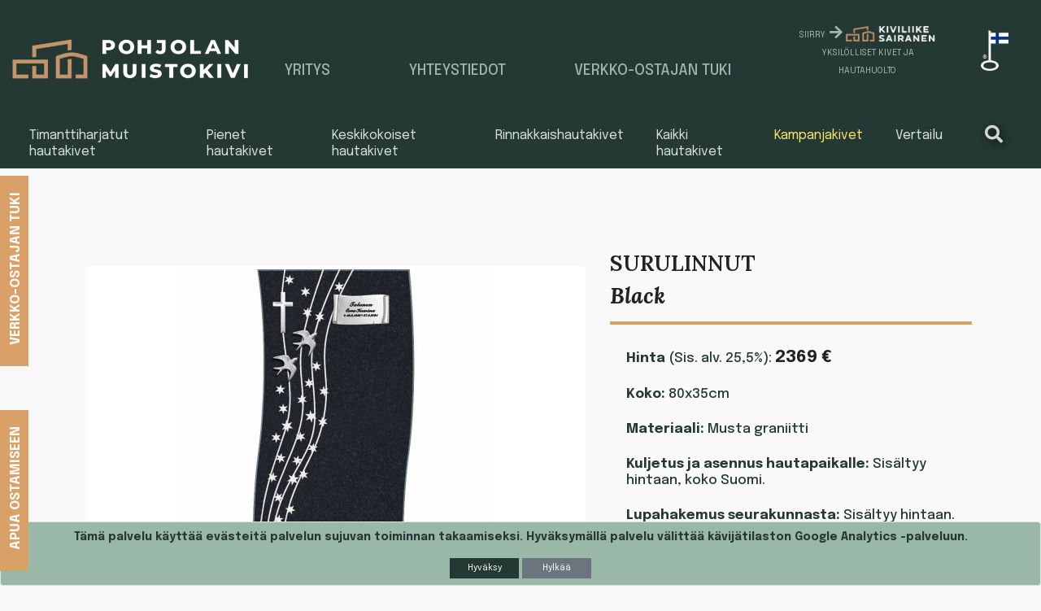

--- FILE ---
content_type: text/html; charset=utf-8
request_url: https://verkkomyymala.kiviliikesairanen.fi/surulinnut-black
body_size: 13569
content:
<!DOCTYPE html>
<html dir="Ltr" lang="fi">
<head>
  <meta charset="UTF-8"/>
  <meta name="viewport" content="width=device-width, initial-scale=1">
  <meta http-equiv="X-UA-Compatible" content="IE=edge">
  <title>SURULINNUT Black</title>
  <base href="https://verkkomyymala.kiviliikesairanen.fi/"/>
      <meta name="description" content="SURULINNUT Black hautakivi"/>
      <script src="catalog/view/javascript/jquery/jquery-3.3.1.min.js" type="text/javascript"></script>
  <link href="catalog/view/theme/kiviliike/stylesheet/bootstrap.css" rel="stylesheet" media="screen"/>
  <script src="catalog/view/javascript/popper.min.js" type="text/javascript"></script>
  <script src="catalog/view/javascript/bootstrap/js/bootstrap.min.js" type="text/javascript"></script>
  <link href="catalog/view/javascript/font-awesome/css/fontawesome-all.min.css" rel="stylesheet" type="text/css"/>
  <link href="//fonts.googleapis.com/css?family=Open+Sans:400,400i,300,700" rel="stylesheet" type="text/css"/>
  <link href="catalog/view/theme/kiviliike/stylesheet/stylesheet.css" rel="stylesheet">
  <link href='//fonts.googleapis.com/css?family=Great+Vibes' rel='stylesheet' type='text/css'>
  <link href="//fonts.googleapis.com/css2?family=Noto+Sans:wght@700&amp;display=swap" rel="stylesheet">
  <link href="https://fonts.googleapis.com/css2?family=Merriweather&amp;display=swap" rel="stylesheet">
  <link href="https://fonts.googleapis.com/css2?family=Merriweather:ital,wght@1,300&amp;display=swap" rel="stylesheet">

  
      <link href="catalog/view/javascript/jquery/magnific/magnific-popup.css" type="text/css" rel="stylesheet" media="screen"/>
      <link href="catalog/view/javascript/jquery/datetimepicker/bootstrap-datetimepicker.min.css" type="text/css" rel="stylesheet" media="screen"/>
        <script src="catalog/view/javascript/jquery/magnific/jquery.magnific-popup.min.js" type="text/javascript"></script>
      <script src="catalog/view/javascript/jquery/datetimepicker/moment/moment.min.js" type="text/javascript"></script>
      <script src="catalog/view/javascript/jquery/datetimepicker/moment/moment-with-locales.min.js" type="text/javascript"></script>
      <script src="catalog/view/javascript/jquery/datetimepicker/bootstrap-datetimepicker.min.js" type="text/javascript"></script>
    <script src="catalog/view/javascript/common.js" type="text/javascript"></script>
      <link href="https://verkkomyymala.kiviliikesairanen.fi/surulinnut-black" rel="canonical"/>
      <link href="https://verkkomyymala.kiviliikesairanen.fi/image/catalog/favicon.png" rel="icon"/>
        <!-- Google tag (gtag.js) -->
<script async src="https://www.googletagmanager.com/gtag/js?id=UA-60167345-2"></script>
<script>
  window.dataLayer = window.dataLayer || [];
  function gtag(){dataLayer.push(arguments);}
  gtag('js', new Date());

  gtag('config', 'UA-60167345-2');
</script>
    
  <!-- kiviliikkeen google ads ja google analytics! vain jos ollaan tuotannossa ja käyttäjän suostumus -->
  
      <!-- Start Insights Pixel --> <script> var tD=(new Date).toISOString().slice(0,10);window.sfpid = 1627509;var u="https://cdn.serviceform.com/serviceform-tools/pixel/sf-pixel.js?"+tD,t=document.createElement("script");t.setAttribute("type","text/javascript"),t.setAttribute("src",u),t.async=!0,(document.getElementsByTagName("head")[0]||document.documentElement).appendChild(t); </script> <!-- End Insights Pixel -->
  
<script src="catalog/view/javascript/ee_tracking.min.js?eetv=2.2.1" type="text/javascript"></script>
</head>


<style>

</style>



<body>
  <div id="cookie" class="alert rounded mb-0 w-100 border">
  <div class="container text-center"><p>Tämä palvelu käyttää evästeitä palvelun sujuvan toiminnan takaamiseksi. Hyväksymällä palvelu välittää kävijätilaston Google Analytics -palveluun. </p> <a href="" id="button-agree-cookie" data-loading-text="Ladataan..." class="btn btn-primary btn-sm">Hyväksy</a> <a href="" id="button-disagree-cookie" data-loading-text="Ladataan..." class="btn btn-secondary btn-sm">Hylkää</a> </div>
</div>

<header>
  <div id="top">
    <!-- Placement v2 -->
        <!-- end Placement -->
    <div class="container-fluid">
      <div class="row header-company-row">
                    <div class="col-md-3 col-12 d-md-flex text-center">
                      <a href="https://verkkomyymala.kiviliikesairanen.fi/"><img style="max-height: 50px; max-width: 100%" src="https://verkkomyymala.kiviliikesairanen.fi/image/catalog/PM_logo_2022_teksti.png" title="Pohjolan Muistokivi" alt="Pohjolan Muistokivi"/></a>
                              </div>
          <div class="col-sm-3 d-md-none d-flex">
          </div>
          <div class="col-md-6 col-sm-8 col-11 d-flex">
              <a class="col-md-3 col-sm-3 col-3" href="/kiviliike-sairanen-oy">Yritys</a>
              <a class="col-md-4 col-sm-4 col-4" href="/ota-yhteytta">Yhteystiedot</a>
              <a class="col-md-5 col-sm-5 col-5" href="#tukimodal" data-toggle="modal" data-target="#tukimodal">Verkko-ostajan tuki</a>
          </div>
          <div class="col-lg-2 d-lg-block d-none kiviliikesairanen-link-top">
            <a href="https://kiviliikesairanen.fi" target="_blank">
              <p>
                <small>Siirry</small>
                <i class="fa fa-arrow-right"></i><img src="image/catalog/KS_logo_2022_teksti-600x9999-4-600x9999.png" title="Pohjolan Muistokivi" alt="Pohjolan Muistokivi">
              </p>
              <small>Yksilölliset kivet ja hautahuolto</small>
            </a>
          </div>
          <div class="col-lg-1 col-md-3 col-sm-1 col-1">
            <h1 class="ikoni-header">
              <img src="image/catalog/avainlippu_valknega_rgb-2.png" class="ikoni" alt="Tehty Suomessa">
            </h1>
          </div>

        </div>
        <div id="browse_anchor"></div>
      </div>
        </div>
      </div>
    </div>
  </div>

  
      <nav id="menu" class="navbar navbar-expand-lg navbar-light bg-primary" style="z-index: 999;">
        <button class="navbar-toggler" type="button" data-toggle="collapse" data-target="#navbar-menu"><i class="fas fa-bars"></i></button>
                <div class="kiviliikesairanen-link-mobile">
            <a href="https://kiviliikesairanen.fi" target="_blank">
              <p>
                <small>Siirry</small>
                <i class="fa fa-arrow-right"></i>
                <img src="image/catalog/KS_logo_2022_teksti-600x9999-4-600x9999.png" title="Pohjolan Muistokivi" alt="Pohjolan Muistokivi">
              </p>
              <small>Yksilölliset kivet ja hautahuolto</small>
            </a>
          </div>
        <div class="collapse navbar-collapse" id="navbar-menu">
          <ul class="navbar-nav">
                      <li id="nav_small_icon" class="nav-item" style="display: none;">
              <a href="" style="margin: auto;"><img style="max-height: 20px;" src="/image/catalog/PM_logo_2022.png" title="" alt=""/></a>
            </li>
                                                    <li class="nav-item"><a href="https://verkkomyymala.kiviliikesairanen.fi/hautakivet-timanttiharjatut" class="nav-link">Timanttiharjatut hautakivet</a></li>
                                                        <li class="nav-item"><a href="https://verkkomyymala.kiviliikesairanen.fi/hautakivet-pienet" class="nav-link">Pienet hautakivet</a></li>
                                                        <li class="nav-item"><a href="https://verkkomyymala.kiviliikesairanen.fi/hautakivet-keskikokoiset" class="nav-link">Keskikokoiset hautakivet</a></li>
                                                        <li class="nav-item"><a href="https://verkkomyymala.kiviliikesairanen.fi/hautakivet-rinnakkaispaikat" class="nav-link">Rinnakkaishautakivet</a></li>
                                                        <li class="nav-item"><a href="https://verkkomyymala.kiviliikesairanen.fi/hautakivet-kaikki" class="nav-link">Kaikki hautakivet</a></li>
                                                    <li class="nav-item"><a href="https://verkkomyymala.kiviliikesairanen.fi/hautakivet-kampanja" class="campaign-link nav-link">Kampanjakivet</a></li>
            
              <li class="nav-item"><a href="https://verkkomyymala.kiviliikesairanen.fi/tuotevertailu" class="nav-link">Vertailu</a></li> 
              <li class="nav-item">
                <button type="button" class="btn nav-search-btn">
                  <i class="fa fa-search" aria-hidden="true"></i>
                </button>
              </li>
          </ul>
    
            <div id="searchdiv" style="display: none;">
              <div id="search"  class="input-group mb-3" >
  <input type="text" name="search" value="" class="form-control header-search-input" aria-label="search"/>

    <span class="input-group-btn">
      <button class="btn">
        Etsi
      </button>
    </span>

</div>

            </div>
        </div>
      </nav>
            <div id="paikka"></div>
      


<script type="text/javascript">
$(function() {
  const searchDiv = $('#searchdiv')
  $('.nav-search-btn').click(function(event) {
    event.target.blur()
    searchDiv.toggle()
    searchDiv.find('.header-search-input').focus()
  })

  
  const slideoutDisappearHeights = new Array()
  const slideouts = $('.slideout')
  const bottomFooterTop = $('.bottom-footer-top')[0]

  slideouts.each(function(index, element) {
    const slideoutBottom = element.getBoundingClientRect().bottom
    slideoutDisappearHeights[index] = slideoutBottom
  })

  $(window).scroll(function(){
    const header = document.querySelector("header");
    if ($(window).scrollTop() >= header.offsetHeight) {
        $('nav').addClass('fixed-header');
        $('nav div').addClass('visible-title');
        document.getElementById("top").style.visibility = "hidden";
        document.getElementById("paikka").style.height = "60px";
        $('#nav_small_icon').css('display', 'flex')
            } else {
        $('nav').removeClass('fixed-header');
        $('nav div').removeClass('visible-title');
        document.getElementById("top").style.visibility = "";
        document.getElementById("paikka").style.height = "0px";
        $('#nav_small_icon').hide()
            }

    const bottomFooterTopTop = JSON.parse(bottomFooterTop.getBoundingClientRect().top)
    slideouts.each(function(index, element) {
      const slideoutBottom = JSON.parse(element.getBoundingClientRect().bottom)
      if (bottomFooterTopTop <= slideoutDisappearHeights[index]) {
        if (slideoutBottom != 0) {
          slideoutDisappearHeights[index] = slideoutBottom
        }
        $(element).css('display', 'none') 
      } else {
        $(element).css('display', 'block')
      }
    })
  })
})
</script>

  
  <div id="slideout_1" class="slideout" style="--top: 30vh;" data-toggle="modal" data-target="#tukimodal">
    <span class="slideout-text">
        Verkko-ostajan tuki
    </span>
  </div>

  <div id="slideout_2" class="slideout" style="--top: 70vh;" data-toggle="modal" data-target="#ohjeetostamiseen">
    <span class="slideout-text">
        Apua ostamiseen
    </span>
  </div>


<!-- Tuki Modal -->
<div class="modal fade" id="tukimodal" tabindex="-1" role="dialog" aria-labelledby="tukimodal" aria-hidden="true">
  <div class="modal-dialog" role="document">
    <div class="modal-content">
      <div class="modal-header">
        <h5 class="modal-title" id="tukimodalTitle">Verkko-ostajan tuki</h5>
        <button type="button" class="close" data-dismiss="modal" aria-label="Close">
          <span aria-hidden="true">&times;</span>
        </button>
      </div>
      <div class="modal-body">
        <p><span style="font-size:18px"><strong>045-2753711</strong></span></p>

<p><br />
<span style="font-size:14px">Myös iltaisin ja viikonloppuisin.</span><br />
&nbsp;</p>

<p><span style="font-size:14px"><u>asiakaspalvelu(ät)pohjolanmuistokivi.fi</u></span></p>

      </div>
      <div class="modal-footer">
        <button type="button" class="btn btn-primary" data-dismiss="modal">Sulje</button>
      </div>
    </div>
  </div>
</div>

<!-- Ohjeet ostamiseen Modal -->
<div class="modal fade" id="ohjeetostamiseen" tabindex="-1" role="dialog" aria-labelledby="ohjeetostamiseen" aria-hidden="true">
  <div class="modal-dialog" role="document">
    <div class="modal-content">
      <div class="modal-header">
        <h5 class="modal-title" id="ohjeetostamiseenTitle">Ohjeet</h5>
        <button type="button" class="close" data-dismiss="modal" aria-label="Close">
          <span aria-hidden="true">&times;</span>
        </button>
      </div>
      <div class="modal-body">
        <p>LÖYDETTYÄSI SINUA MIELLYTTÄVÄN HAUTAKIVEN, TOIMI NÄIN:</p>

<ol>
	<li>&nbsp;Klikkaa JATKA VALINTOIHIN JA ESIKATSELUUN-painiketta</li>
	<li>Täytä vainajan/vainajien tiedot. Näet nimitiedot hautakivessä&nbsp;esikatselukuvassa.</li>
	<li>Valitse hautakiveen&nbsp;kaiverrettava fontti, mikäli se on kyseisessä mallissa mahdollista.</li>
	<li>Halutessasi valitse valinnaiset koristeet ja lisäominaisuudet. Lopullinen hinta on jatkuvasti nähtävilläsi valinnoistasi riippuen.</li>
	<li>Klikkaa TILAA HAUTAKIVI -painiketta.</li>
	<li>Täytä tilaussopimukseen pyydetyt tiedot. Haudan numero ei ole pakollinen tieto.</li>
	<li>Valitse maksutapa: 14pv. netto toimituksen jälkeen tai edullinen erämaksu toimituksen jälkeen.</li>
	<li>Allekirjoita sopimus vaivattomasti omilla verkkopankkitunnuksillasi.&nbsp;Sopimus siirtyy välittömästi antamaasi sähköpostiosoitteeseen ja voit liittää sen perunkirjoituksessa kuolinpesän kuluihin. Toisena vaihtoehtona on allekirjoittaa sopimus kirjeitse tai sähköpostitse lähetettynä. Valitse siis se tapa, mikä sopii Sinulle parhaiten.</li>
</ol>

<p>Jos valitsit joustavan maksutavan Klarna AB:n tarjoamana, muista täyttää tiedot sopimuksen allekirjoittamisen jälkeen Klarnan tietokenttiin.Mikäli Klarna AB ei erittelemättömästä syystä hyväksy luottohakemustanne, olettehan yhteydessä asiakaspalveluumme&nbsp;löytääksemme Teille soveltuvan tavan maksaa tärkeä hankintanne.</p>

<p>TOIMITUKSEEN SISÄLTYY AINA:</p>

<ul>
	<li>Asennus hautapaikalle Manner-Suomessa 2kk kuluessa sopimuksen solmimisesta. Talvella tilatut oman aluskiven vaativat hautakivet toimitetaan&nbsp;1kk&nbsp;vuodenajasta(routainen maa)&nbsp;tai seurakunnan säännöistä johtuvan esteen lakkaamisesta.</li>
	<li>Lupahakemukset seurakunnalta.</li>
	<li>Oikaisutakuu 2 v.</li>
	<li>Aluskivi tarvittaessa.</li>
</ul>

<p><strong>Suosittelemme ennen hankintapäätöstä varmistamaan hautakiven soveltuvuuden hautapaikalle seurakunnasta. Me teemme sen kuitenkin aina, joten jos hautakivi ei sovellu hautapaikalle, sopimus purkautuu.</strong></p>

      </div>
      <div class="modal-footer">
        <button type="button" class="btn btn-primary" data-dismiss="modal">Sulje</button>
      </div>
    </div>
  </div>
</div>

</header>


<main>
  
<div id="spinner-wrapper" class="text-center"  style="display: none;" >
  <div class="spinner-border kiviliike-spinner" role="status">
  </div>
  <h1 id="preview-loading-text">Ladataan esikatselua...</h1>
</div>
<div id="product-product" class="container" data-stone-texture-path="image/catalog/Musta.png" data-stone-outline-path="image/svg/SURULINNUT/SURULINNUT/SURULINNUT_outline.svg" data-body-decal-path="image/svg/SURULINNUT/SURULINNUT/SURULINNUT_decorations.png"
data-use-3d-letters="0" data-letter-2d-color="eaeeed" data-letter-3d-color="dbb75a" 
data-stone-width-cm="35" data-stone-height-cm="80" data-decal-scaling-up-down-left-right="0;0;0;0"
data-is-horizontal-stone="0" data-in-current-campaign="" 
data-render-main-last-name="0" >

  <div id="scroll_to_preview" class="btn btn-primary btn-sm d-md-none d-flex" style="visibility: hidden;">
    <div class="m-auto">
      <i class="fa fa-chevron-up d-block"></i>
      <span>Näytä esikatselu</span>
    </div>
  </div>

 <input type="checkbox" id="default-nameplate" class="data-to-preview" value="642"
    data-raster-path="/kiviliike_res/decoration/Valettu_pergamenttilaatta_kromi_70x130/Valettu_pergamenttilaatta_kromi_70x130.png" data-is-nameplate="1" data-optional-decoration-id="144"
    data-width="130" data-height="70" style="display: none" checked
 />
  
<input type="hidden" id="nameplate-id" name="nameplate_id" class="data-to-preview" value="144"/>
<input type="hidden" id="nameplate-option-id" name="nameplate_option_id" class="data-to-preview" value="642"/>

  <div class="row">
    <div id="content" class="col">
      <div class="row">
                                  <div class="col-md-7 product-main">
                      <ul class="thumbnails" style="margin-top: 20px">
                              <li  class="main-image text-center" ><a href="https://verkkomyymala.kiviliikesairanen.fi/image/cache/catalog/data/Lisäykset%202022-2023/Surulinnut%20Black-500x500.jpg" title="SURULINNUT Black"><img id="mainImg" src="https://verkkomyymala.kiviliikesairanen.fi/image/cache/catalog/data/Lisäykset%202022-2023/Surulinnut%20Black-500x500.jpg" title="SURULINNUT Black" alt="SURULINNUT Black" class="img-fluid"/></a></li>
                                        </ul>
          
            <script type="text/javascript">
            function imgFunction(link) {
              document.getElementById("mainImg").src = link;
            }
            </script>

            
          
                    <h3 class="product-related-title">Muut kivilaatuvaihtoehdot:</h3>

            <div class="row" style="padding-right: 20px; padding-left: 20px;">
                            
                                <div class="col-md-3 col-6 zoombox">
                                      <div  class="image zoom campaign-border" ><a href="https://verkkomyymala.kiviliikesairanen.fi/surulinnut-amadeus" ><img src="https://verkkomyymala.kiviliikesairanen.fi/image/cache/catalog/data/Lisäykset%202022-2023/Surulinnut%20Amadeus-300x300.jpg" alt="SURULINNUT Amadeus" title="SURULINNUT Amadeus" class="img-fluid"/></a></div>
                                  </div>
                                              
                                <div class="col-md-3 col-6 zoombox">
                                      <div  class="image zoom" ><a href="https://verkkomyymala.kiviliikesairanen.fi/surulinnut-aurora" ><img src="https://verkkomyymala.kiviliikesairanen.fi/image/cache/catalog/data/Lisäykset%202022-2023/Surulinnut%20Aurora-300x300.jpg" alt="SURULINNUT Aurora" title="SURULINNUT Aurora" class="img-fluid"/></a></div>
                                  </div>
                                              
                                <div class="col-md-3 col-6 zoombox">
                                      <div  class="image zoom" ><a href="https://verkkomyymala.kiviliikesairanen.fi/surulinnut-grey" ><img src="https://verkkomyymala.kiviliikesairanen.fi/image/cache/catalog/data/Lisäykset%202022-2023/Surulinnut%20Gray-300x300.jpg" alt="SURULINNUT Gray" title="SURULINNUT Gray" class="img-fluid"/></a></div>
                                  </div>
                                                          </div>

        
          <ul class="nav nav-tabs">
            <li class="nav-item">
              <a id="description-tab" class="nav-link active" data-toggle="tab" href="#tab-description" role="tab" aria-controls="tab-description" aria-selected="true">
                Esittely</a></li>
                          <li class="nav-item">
                <a id="specification-tab" class="nav-link" data-toggle="tab" href="#tab-specification" role="tab" aria-controls="tab-specification" aria-selected="true">
                  Tekniset tiedot</a></li>
                        <li class="nav-item">
              <a id="stone-material-description-tab" class="nav-link" data-toggle="tab" href="#tab-stone-material-description" role="tab" aria-controls="tab-stone-material-description" aria-selected="true">
                Kivilaadun kuvaus
              </a></li>
            <li class="nav-item">
              <a id="compare-tab" class="nav-link" data-toggle="tab" href="#tab-compare" role="tab" aria-controls="tab-compare" aria-selected="true">
                Vertaile
              </a></li>
                      </ul>


          <div class="tab-content">
            <div id="tab-description" class="tab-pane fade show active mb-4" role="tabpanel" aria-labelledby="description-tab">
              <p><strong>Soveltuvuus:</strong> lähes kaikki arkku- ja uurnahautapaikat&nbsp;</p>

<p><strong>Muistolaattojen mahdollinen kokonaismäärä:</strong> 9 kpl</p>

<p>Lähes kaikille uurnahautapaikoille soveltuva siro ja raikkaan moderni muistomerkki. Tähtikuvio ja kromatut linnut myötäilevät kiven sivujen muotoa ja luovat kuvioon rauhallisen liikkeen vaikutelman. Malliin valitut kivilaadut sopivat värimaailmaltaan ornamenttien ja kromattujen pronssikoristeiden kanssa kauniisti yhteen. Voit viimeistellä muistomerkin kiillotetuilla näkyvillä sivuilla, jotka saatavissa lisäominaisuutena.</p>

            </div>

                          <div id="tab-specification" class="tab-pane fade" role="tabpanel" aria-labelledby="specification-tab">
                <div>
                                                                                                                        <p><p>Korkeus 80 cm, leveys 35 cm, vahvuus 15cm.<br />
Edestä kiillotettu, sivut ja tausta sahattu.&nbsp;&nbsp;<br />
Pääskyt (korkeus 60 mm) pronssia, pintakäsittely kromi. Valmistaja M.J.Paasikivi Oy.&nbsp;<br />
Risti (korkeus 90 mm) pronssia, pintakäsittely kromi. Valmistaja M.J.Paasikivi Oy.&nbsp;<br />
Valettu pergamenttilaatta (korkeus 70 mm, leveys 130 mm) pronssia, pohja kromattu, teksti musta. Valmistaja M.J.Paasikivi Oy.&nbsp;<br />
Tähtikuvio kaiverrettu ja hopean värisellä maalattu.<br />
Fontti: Kaunokirjoitus</p>
</p>
                                                                                  </div>
              </div>
            
            <div id="tab-stone-material-description" class="tab-pane fade" role="tabpanel" aria-labelledby="stone-material-description-tab">
              <p>Käyttämämme mustat graniitit ovat&nbsp;perinteisiä&nbsp;hautakivissä käytettyjä kivimateriaaleja. Korpilahden musta-kivilaatu on keskirakeinen, suuntautumaton tasaisen syvänmusta gabro. Varpaisjärven musta on pienirakeinen ja tasakuvioinen diabaasi.</p>

<p>Louhintapaikat Korpilahti ja Varpaisjärvi.</p>

<p>Korpilahden musta graniitti:<br />
EN_13755 &nbsp;Vedenimukyky 0.09 %<br />
EN_1936&nbsp;&nbsp;&nbsp;&nbsp;Tiheys 2840 kg/m3<br />
EN_12372&nbsp;&nbsp;Taivutusvetolujuus 23.3 Mpa<br />
EN_1926&nbsp;&nbsp;&nbsp;&nbsp;Puristuslujuus 190 Mpa<br />
EN_14157 &nbsp;Kulutuskestävyys 16 mm&nbsp;<br />
EN_13364 &nbsp;Tapinreiän murtolujuus 3500 N</p>

<p>Varpaisjärven musta graniitti:<br />
EN_13755 &nbsp;Vedenimukyky 0.09 %<br />
EN_1936&nbsp;&nbsp;&nbsp;&nbsp;Tiheys 3060 kg/m3<br />
EN_12372&nbsp;&nbsp;Taivutusvetolujuus 27 Mpa<br />
EN_1926&nbsp;&nbsp;&nbsp;&nbsp;Puristuslujuus 293 Mpa<br />
EN_14157 &nbsp;Kulutuskestävyys 15 mm&nbsp;<br />
EN_13364 &nbsp;Tapinreiän murtolujuus 4000 N<br />
&nbsp;</p>

            </div>

                        <div id="tab-compare" class="tab-pane fade" role="tabpanel" aria-labelledby="compare-tab">
                <p>Vertailusivulta saat ladattua Sinua kiinnostavista malleista PDF-yhteenvedon, jonka voit lähettää toisille asianomaisille.</p>
                <button type="button" data-toggle="tooltip" class="btn btn-primary" title="Vertaile tuotetta" onclick="compare.add('938');"><i class="fas fa-exchange-alt"></i> Lisää Sinua kiinnostaviin malleihin</button>
                <a class="btn btn-outline-primary" title="Vertaile tuotetta" href="https://verkkomyymala.kiviliikesairanen.fi/tuotevertailu">Siirry vertailusivulle</a>
            </div>

            </div>
        </div>
                                  <div class="col-md-5">

          <ul class="list-unstyled">
                        <li>
                                    <h2 class="product-title">SURULINNUT</h2>
            <h2 class="product-material-title">Black</h2>
            <hr class="style22"></li>
                      </ul>
                      
            <ul class="list-group product-sub">
                              <li class="list-group-item">
                  <strong>Hinta</strong> (Sis. alv. 25,5%): <h3 class="product-sub-price">2369 €</h3>
                </li>
              

                            <li class="list-group-item"><strong>Koko: </strong>80x35cm</li>
              <li class="list-group-item"><strong>Materiaali: </strong>Musta graniitti</li>
              <li class="list-group-item"><strong>Kuljetus ja asennus hautapaikalle: </strong>Sisältyy hintaan, koko Suomi.</li>
              <li class="list-group-item"><strong>Lupahakemus seurakunnasta: </strong>Sisältyy hintaan.</li>
              <li class="list-group-item"><strong>Oikaisutakuu: </strong>2 vuotta</li>
              <li class="list-group-item"><strong>Pohjakivi: </strong>Sisältyy toimitukseen.</li>
              <li class="list-group-item"><strong>Nimet ja koristeet: </strong>Hintaan sisältyy yhden vainajan nimitiedot ja kuvanmukaiset koristeet.</li>
              <li class="list-group-item"><strong>Maksaminen: </strong>Toimituksen jälkeen valitsemallasi maksutavalla.</li>
              <strong>Tilausvahvistus kuolinpesän nimellä lähetetään välittömästi sähköpostiisi.</strong><br>
               Saatat tarvita sitä esim. perunkirjoituksiin.</li>
            </ul>
                    <div class="m-4" id="button-preview-group">
            <button type="button" id="button-preview" data-loading-text="Ladataan..." class="btn btn-primary btn-lg">
              Jatka valintoihin ja esikatseluun            </button>
                      </div>

                    <div id="product" class="product-preview-inputs" style="display: none;">

                        
              
            <div id="nameinfo_title_block" class="row">
              <div class="col-2">
                <h3  class="stepnumber" style="margin-top: -3px" data-number="1"></h3>
                              </div>
              <div class="col-10">
                <h3 id="vainaja_info_header">Vainajatiedot</h3>
                                <p>Lisää vainajan/vainajien tiedot haluamallesi paikalle. Muistomerkin hintaan sisältyy yksi muistolaatta yhden vainajan nimitiedoille. <b>Lisälaatan hinta on 274,00 €.</b> Muistomerkkiin mahtuu <b>9</b> muistolaattaa.</p>
              </div>
            </div>

                        <div id="vainajatiedot_wrapper">
            </div>
                        <input type="hidden" id="additional_names_amount" name="additional_names_amount" value="0"/>

                                  <div class="row">
              <div class="col-2">
                <h3 style="margin-top: 10px;" class="stepnumber" data-number=2></h3>
                              </div>
              <div class="col-10">
                <h3>Valitse muistomerkin fontti</h3>
                                <div>
                                    <div class="select" style="padding: 0.5em 0;">
                    <select name="v_font_style" id="v_font_style">
                                              <option value="1" class="data-to-preview"  data-font-json-path="/kiviliike_res/font/Groteski/Neue_Haas_Grotesk_Text_Pro_Regular.json" data-font-is-uppercase="1" >Groteski</option>
                                              <option value="2" class="data-to-preview"  data-font-json-path="/kiviliike_res/font/Antikva/Dutch811_BT_Roman.json" data-font-is-uppercase="1" >Antikva</option>
                                              <option value="3" class="data-to-preview"  data-font-json-path="/kiviliike_res/font/Revant/ZapfHumnst_Dm_BT_Demi.json" data-font-is-uppercase="1" >Revant</option>
                                              <option value="4" class="data-to-preview"  data-font-json-path="/kiviliike_res/font/Kaunokirjoitus/CommercialScript_BT_Regular.json" data-font-is-uppercase="0" >Kaunokirjoitus</option>
                                              <option value="5" class="data-to-preview"  data-font-json-path="/kiviliike_res/font/San_Vito/Sanvito_Pro_Regular.json" data-font-is-uppercase="0" >San Vito</option>
                                              <option value="6" class="data-to-preview"  data-font-json-path="/kiviliike_res/font/Kursiivi/ZapfChan_MdIt_BT_Medium_Italic.json" data-font-is-uppercase="0"  selected >Kursiivi</option>
                                          </select>
                                      </div>
                  <span class="fonts">
                    <a href="https://verkkomyymala.kiviliikesairanen.fi/image/cache/catalog/Fonttiesimerkit%20-500x500.jpg">Avaa fonttikuvasto</a>
                  </span>
                </div>
              </div>
            </div>

          
          <div id="font-spinner-wrapper" class="text-left" style="visibility: hidden;">
            <div class="spinner-border kiviliike-small-spinner" role="status"></div>
            <strong id="font-loading-text">Muutetaan fonttia...</strong>
          </div>
          
                                  <div class="row">
              <div class="col-2">
                <h3  class="stepnumber" style="margin-top: -3px" data-number="3"></h3>
                              </div>
              <div class="col-8">
                <h3>Lisävalinnat (vapaaehtoiset)</h3>
              </div>
            </div>
            <div class="row" id="options-container">
              <div class="col-12">
                
                <div class="checkboxi">
                  <ul>
                                          <div >
                                                
                                                      <div class="form-group">
                                <div id="input-option1103"> 
                                                                                                                                                                                                                                                                                                  <li class="option-image">
                                                                            <input type="checkbox" id="2480"  name="option[1103][]" value="2480"  class="data-to-preview"
                                                                                                                        data-width="" data-height="" data-length=""
                                        data-vector-path="" data-raster-path="" data-depth-position="0"
                                        data-is-nameplate="" data-decoration-type="3d"
                                        data-x="" data-y="" data-img-height ="" data-img-width ="" data-hide-with-dec-id=""
                                      />
                                      <div class="option_price" hidden>104.0000</div>
                                      <label for="2480">

                                      <div class="row">
                                        <div class="col-3" style="margin: auto;">
                                        <a href="https://verkkomyymala.kiviliikesairanen.fi/image/cache/catalog/data/Muistikortti%202020/Kukkareunat-300x300.jpg"><img src="https://verkkomyymala.kiviliikesairanen.fi/image/cache/catalog/data/Muistikortti%202020/Kukkareunat-60x60.jpg" alt="Kukkareunakivet  (Huom! Tarkista hyväksyttävyys kohdeseurakunnasta)  + 104 € " class="img-thumbnail"/></a>                                        
                                        </div>
                                        <div class="col-9" style="margin: auto;">
                                        Kukkareunakivet  (Huom! Tarkista hyväksyttävyys kohdeseurakunnasta)
                                                                                  (+104 €)
                                                                                </div>
                                      </div>
                                      </label>
                                      <div class="check"></div>
                                    </li>
                                    
                                                                                                                                                                                                                                                                                                  <li class="option-image">
                                                                            <input type="checkbox" id="2481"  name="option[1103][]" value="2481"  class="data-to-preview"
                                                                                                                        data-width="" data-height="" data-length=""
                                        data-vector-path="" data-raster-path="" data-depth-position="0"
                                        data-is-nameplate="" data-decoration-type="3d"
                                        data-x="" data-y="" data-img-height ="" data-img-width ="" data-hide-with-dec-id=""
                                      />
                                      <div class="option_price" hidden>296.0000</div>
                                      <label for="2481">

                                      <div class="row">
                                        <div class="col-3" style="margin: auto;">
                                        <a href="https://verkkomyymala.kiviliikesairanen.fi/image/cache/catalog/data/Kiillotetut%20sivut-300x300.jpg"><img src="https://verkkomyymala.kiviliikesairanen.fi/image/cache/catalog/data/Kiillotetut%20sivut-60x60.jpg" alt="Näkyvien sivujen kiillotuksen lisähinta  + 296 € " class="img-thumbnail"/></a>                                        
                                        </div>
                                        <div class="col-9" style="margin: auto;">
                                        Näkyvien sivujen kiillotuksen lisähinta
                                                                                  (+296 €)
                                                                                </div>
                                      </div>
                                      </label>
                                      <div class="check"></div>
                                    </li>
                                    
                                                                  </div>
                              </div>
                                  
                                                                                                                                                                                              </div>
                                  	  </ul>
                </div>
              </div>
            </div>
                                                
            <div class="row infobox" style="margin-top: 7.5%;">
              <div class="col-12">
                                <p style="margin-top: 20px; text-align: center;"><strong>Kokonaishinta</strong> (Sis. alv. 25,5%):
                  <h3  class="d-none"  id="final-price-original">
                  </h3>
                  <h3 class="price text-center" id="final-price"></h3>
                </p>
                              </div>
              <div class="col-12">
                <input type="hidden" name="quantity" value="1" id="input-quantity" class="data-to-preview"/> <input type="hidden" id="product_id" name="product_id" value="938" class="data-to-preview"/>
                  <button type="button" id="button-buy-order" data-loading-text="Ladataan..." data-cart-link="https://verkkomyymala.kiviliikesairanen.fi/index.php?route=checkout/cart" class="btn btn-primary btn-lg btn-block btn-important" style="display: none;">Tilaa hautakivi</button>
              </div>
            </div>

            <div class="modal fade" id="overwrite_confirm_modal" tabindex="-1" role="dialog" aria-labelledby="overwrite_confirm_modal" aria-hidden="true">
              <div class="modal-dialog" role="document">
                <div class="modal-content">
                  <div class="modal-header">
                    <h3 class="modal-title" id="overwrite_confirm_modal_title">Korvataanko tilaus?</h3>
                    <button type="button" class="close" data-dismiss="modal" aria-label="Close">
                      <span aria-hidden="true">&times;</span>
                    </button>
                  </div>
                  <div class="modal-body">
                    Teillä on jo olemassa keskeneräinen verkkokauppatilaus. Haluatteko varmasti keskeyttää sen ja korvata sen tällä kivellä?
                  </div>

                  <div class="modal-footer">
                    <button id="overwrite_confirm_modal_yes" type="button" class="btn btn-success">Kyllä</button>
                    <button id="overwrite_confirm_modal_no" type="button" class="btn btn-danger">Ei</button>
                  </div>
                </div>
              </div>
            </div>
          </div>
                            </div>
      </div>
      
      <br>
            <br>
      
      <!-- tags hidden -->
              <p style="display:none;">Tunnisteet:
                                    <a href="https://verkkomyymala.kiviliikesairanen.fi/etsi?tag=SURULINNUT%20Black">SURULINNUT Black</a>
                                                <a href=""></a>
                              </p>
            
    </div>
    
  </div>

              <span style="font-family: Groteski;"></span>
                <span style="font-family: Antikva;"></span>
                <span style="font-family: Revant;"></span>
                <span style="font-family: Kaunokirjoitus;"></span>
                <span style="font-family: San Vito;"></span>
                <span style="font-family: Kursiivi;"></span>
        
</div>

<style>
  
            @font-face {
        font-family: Groteski;
        src: url('/kiviliike_res/font/Groteski/NHaasGroteskTXPro-55Rg.ttf');
      }
                @font-face {
        font-family: Antikva;
        src: url('/kiviliike_res/font/Antikva/Dutch_811_BT.ttf');
      }
                @font-face {
        font-family: Revant;
        src: url('/kiviliike_res/font/Revant/zapfhumnst_dm_bt_demi.ttf');
      }
                @font-face {
        font-family: Kaunokirjoitus;
        src: url('/kiviliike_res/font/Kaunokirjoitus/commercialscript_bt.ttf');
      }
                @font-face {
        font-family: San Vito;
        src: url('/kiviliike_res/font/San_Vito/SanvitoPro-Regular.otf');
      }
                @font-face {
        font-family: Kursiivi;
        src: url('/kiviliike_res/font/Kursiivi/ZAFCHAMI.ttf');
      }
      
</style>

<script type="text/javascript">
    //lopullisen hinnan päivitys
    //update total

    function updatePrice() {
      let finalPriceOriginal = 2369.0000;
      let finalPrice = 2369.0000;

      $(":checked ~ div.option_price").each(function(index,element){
        let optionPrice = parseFloat($(element).text())
        finalPriceOriginal += optionPrice;
        finalPrice += optionPrice;
      });

      //katso montako lisänimeä
      let additional_name_price = parseFloat(274.00);
      let additional_names_amount = 0;
      //check if text in first-name -fields
      let free_name_found = false;
      $("#content #information_input_fields .first-name").each(function(index,element){
        if($(element).val().length > 0) {
          //found first-name field with text
          if(free_name_found) {

            //getting this again if null to avoid errors for now
            if (!additional_name_price) {
              additional_name_price = parseFloat(274.00)
            }

            //the 1 free name already passed, so add price
            finalPrice += additional_name_price;
            additional_names_amount += 1;
          } else {
            free_name_found = true;
          }
        }
      });

      $('#final-price-original').text(finalPriceOriginal.toLocaleString('fi-FI')+"€");
      $('#final-price').text(finalPrice.toLocaleString('fi-FI')+"€");
      $('#additional_names_amount').val(additional_names_amount);
    }

    $( document ).ready(updatePrice());
    $('#content').on('change', ':input', function() {
      //tämä piti tehdä näin vähän monimutkasesti jostain syystä
      updatePrice();
    });
    $('#options-container label').on('click', function() {
      //kun 3d niin updatePrice ei triggeröitynyt checkboxeja klikatessa muuten
      setTimeout(function() { updatePrice(); }, 200);
    });
    
</script>

<script type="text/javascript">
$('select[name=\'recurring_id\'], input[name="quantity"]').change(function() {
	$.ajax({
		url: 'index.php?route=product/product/getRecurringDescription',
		type: 'post',
		data: $('input[name=\'product_id\'], input[name=\'quantity\'], select[name=\'recurring_id\']'),
		dataType: 'json',
		beforeSend: function() {
			$('#recurring-description').html('');
		},
		success: function(json) {
			$('.alert-dismissible, .text-danger').remove();

			if (json['success']) {
				$('#recurring-description').html(json['success']);
			}
		}
	});
});
</script>

<script type="text/javascript">
  
  const mainWrapper = $('.product-main')
  const subWrapper = $('.product-sub')
  const vainajatiedotWrapper = $('#vainajatiedot_wrapper');

  const nameplateChecks = $('[data-is-nameplate=\'1\']')
  const nameplateField = $('#nameplate-id')
  const nameplateOptionField = $('#nameplate-option-id')

  nameplateChecks.change((event) => {
    
    if (event.target.checked) {
      // triggers off the nameplate option that was selected before
      
      $.each(nameplateChecks, (nCI, nCheck) => {
        if (nCheck.id != event.target.id) {
          nCheck.checked = false
        }
      })
      
      nameplateField.val(event.target.getAttribute('data-optional-decoration-id'))
      nameplateOptionField.val(event.target.value)
    } else {
      nameplateField.val('0')
      nameplateOptionField.val('0')
    }

    
  })
  
  let showAdmin3d = false

  $('#button-preview').on('click', () => {
    let data = new FormData()

    if ($('#admin_show_3d_checkbox').is(':checked')) {
      data.append("admin_show_3d","1")
      showAdmin3d = true
    }

    const dataFields = $('.data-to-preview')
    let type = ''
    let name = ''
    
    dataFields.each((index, field) => {
      type = $(field).attr('type')
      name = $(field).attr('name')
      if (type == 'hidden' || $(field).prop('checked')) {
        data.append(name, field.value)
      } else if ($(field).prop("tagName") === "OPTION") {
        if($(field).is(':selected')) {
                    data.append($(field).parent().attr('name'), field.value)
        }
      }
      type = ''
      name = ''
    })

    $.ajax({
      url: 'https://verkkomyymala.kiviliikesairanen.fi/index.php?route=product/product/showPreviewPage',
      type: 'post',
      data: data,
      contentType: false,
      processData: false,
      dataType: "json",
      beforeSend: () => {
        if(1 || showAdmin3d) {
          const spinnerWrapper = $('#spinner-wrapper')
          $('#button-preview').button('loading').fadeOut(250)
          $('#product-product').fadeOut(250)
          spinnerWrapper.fadeIn(250)
          $('#browse_anchor')[0].scrollIntoView()
        } else {
          $('#button-preview').button('loading');
        }

      },
      success: (result) => {
        $('#button-preview-group').hide();
        vainajatiedotWrapper.replaceWith(result.sub);
        subWrapper.hide();

        if(1 || showAdmin3d) {
          mainWrapper.html(result.main)
          $('#product-product').fadeOut(250)
          $('#spinner-wrapper').fadeIn(250)
        } else {
          //only load the preview script as it has needed functions
          //$.getScript("catalog/view/javascript/product-preview-3d.js");
        }

        $('#button-buy-order').show()
        $('.product-preview-inputs').show()
      }

    })

  })

  let ui = {
    confirm: async () => showConfirm()
  }

  let showConfirm = async() => {
    return new Promise((complete, failed) => {
      $('#overwrite_confirm_modal_yes').off('click')
      $('#overwrite_confirm_modal_no').off('click')

      $('#overwrite_confirm_modal_yes').click(() => { $('.overwrite_confirm_modal').modal('hide'); complete(true) })
      $('#overwrite_confirm_modal_no').click(() => { $('.overwrite_confirm_modal').modal('hide'); complete(false) })

      $('#overwrite_confirm_modal').modal('show')
    })
  }

  $('#button-buy-order').on('click', async function(event) {

    // run here only if 3d preview is disabled, otherwise in product-preview-3d.js
    if (!(1 || showAdmin3d)){
      //to be sure that correct amount of additional names
      updatePrice();

      const data = new FormData();

      const dataFields = $('#product input[type=\'text\'], #product input[type=\'hidden\'], #product input[type=\'radio\']:checked, #product input[type=\'checkbox\']:checked, #product select, #product textarea, #information_input_fields input[type=\'text\'], #information_input_fields textarea')
      $.each(dataFields, (index, field) => {
        data.append(field.name, field.value)
      })

      data.append('v_other', $('#input_v_other').val())

      const showConfirm = $('#resume_order_btn').length

      if (showConfirm) {
        const confirm = await ui.confirm()
    
        if(confirm)
          add_order_ajax(data, event)
         
      } else {
        add_order_ajax(data, event)
      }
    }
  });



  function add_order_ajax(data, event) {
    //this funcion is either called here of from product-preview-3d.js depending on if 3d is disabled or not

    $.ajax({
      url: 'index.php?route=checkout/cart/add',
      type: 'post',
      data: data,
      dataType: 'json',
      cache: false,
      contentType: false,
      processData: false,
      beforeSend: function() {
        $('#button-buy-order').button('loading');
      },
      complete: function() {
        //Reset pois ettei vahingossa klikkailla montaa kertaa
        //$('#button-preview').button('reset');
      },
      success: function(json) {
        $('.alert-dismissible, .text-danger').remove();
        $('.form-control').removeClass('is-invalid');

        if (json['error']) {
          $('#button-buy-order').button('reset');
          if (json['error']['option']) {
            for (i in json['error']['option']) {
              var element = $('#input-option' + i.replace('_', '-'));

              if (element.parent().hasClass('input-group')) {
                element.parent().after('<div class="text-danger">' + json['error']['option'][i] + '</div>');
              } else {
                element.after('<div class="text-danger">' + json['error']['option'][i] + '</div>');
              }
            }
          }

          if (json['error']['recurring']) {
            $('select[name=\'recurring_id\']').after('<div class="text-danger">' + json['error']['recurring'] + '</div>');
          }

          if (json['error']['quantity']) {
            $('input[name=\'quantity\']').after('<div class="text-danger">' + json['error']['quantity'] + '</div>');
          }

          if (json['error']['font']) {
            $('select[id=\'v_font_style\']').after('<div class="text-danger">' + json['error']['font'] + '</div>');
          }

          //TODO: Vainajakohtaisesti errorit
          if (json['error']['nameinfo']) {
            $('#nameinfo_title_block').after('<div class="text-danger">' + json['error']['nameinfo'] + '</div>');
            window.scrollTo(0, 0);
          }

          /* Ei nyt highlightiä, kun ei mene oikein. Kun tehdään vainajakohtaisesti niin laita päälle
          // Highlight any found errors
          $('.text-danger').each(function() {
            var element = $(this).parent().find(':input');

            if (element.hasClass('form-control')) {
              element.addClass('is-invalid');
            }
          });
          */

          $('.invalid-tooltip').show();
        }

        if (json['success']) {
          window.location = event.target.getAttribute('data-cart-link')
        }
        
      },
      error: function(xhr, ajaxOptions, thrownError) {
        alert(thrownError + "\r\n" + xhr.statusText + "\r\n" + xhr.responseText);
        $('#button-buy-order').button('reset');
      }
    });
  }
</script>

<script type="text/javascript">
$('.date').datetimepicker({
	'format': 'YYYY-MM-DD',
	'locale': 'fi-fi',
	'allowInputToggle': true
});

$('.time').datetimepicker({
	'format': 'HH:mm',
	'locale': 'fi-fi',
	'allowInputToggle': true
});

$('.datetime').datetimepicker({
	'format': 'YYYY-MM-DD HH:mm',
	'locale': 'fi-fi',
	'allowInputToggle': true
});
//--></script>
<script type="text/javascript"><!--
$('button[id^=\'button-upload\']').on('click', function() {
	var element = this;

	$('#form-upload').remove();

	$('body').prepend('<form enctype="multipart/form-data" id="form-upload" style="display: none;"><input type="file" name="file" /></form>');

	$('#form-upload input[name=\'file\']').trigger('click');

	if (typeof timer != 'undefined') {
		clearInterval(timer);
	}

	timer = setInterval(function() {
		if ($('#form-upload input[name=\'file\']').val() != '') {
			clearInterval(timer);

			$.ajax({
				url: 'index.php?route=tool/upload',
				type: 'post',
				dataType: 'json',
				data: new FormData($('#form-upload')[0]),
				cache: false,
				contentType: false,
				processData: false,
				beforeSend: function() {
					$(element).button('loading');
				},
				complete: function() {
					$(element).button('reset');
				},
				success: function(json) {
					$('.text-danger').remove();

					if (json['error']) {
						$(element).parent().find('input').after('<div class="text-danger">' + json['error'] + '</div>');
					}

					if (json['success']) {
						alert(json['success']);

						$(element).parent().find('input').val(json['code']);
					}
				},
				error: function(xhr, ajaxOptions, thrownError) {
					alert(thrownError + "\r\n" + xhr.statusText + "\r\n" + xhr.responseText);
				}
			});
		}
	}, 500);
});
//--></script>
<script type="text/javascript"><!--
$('#review').delegate('.pagination a', 'click', function(e) {
	e.preventDefault();

	$('#review').fadeOut('slow');

	$('#review').load(this.href);

	$('#review').fadeIn('slow');
});

$('#review').load('index.php?route=product/product/review&product_id=938');

$('#button-review').on('click', function() {
	$.ajax({
		url: 'index.php?route=product/product/write&product_id=938',
		type: 'post',
		dataType: 'json',
		data: $('#form-review').serialize(),
		beforeSend: function() {
			$('#button-review').button('loading');
		},
		complete: function() {
			$('#button-review').button('reset');
		},
		success: function(json) {
			$('.alert-dismissible').remove();

			if (json['error']) {
				$('#review').after('<div class="alert alert-danger alert-dismissible"><i class="fas fa-exclamation-circle"></i> ' + json['error'] + '</div>');
			}

			if (json['success']) {
				$('#review').after('<div class="alert alert-success alert-dismissible"><i class="fas fa-check-circle"></i> ' + json['success'] + '</div>');

				$('input[name=\'name\']').val('');
				$('textarea[name=\'text\']').val('');
				$('input[name=\'rating\']:checked').prop('checked', false);
			}
		}
	});
});

$(document).ready(function() {
	$('.main-image').magnificPopup({
		type: 'image',
		delegate: 'a',
		gallery: {
			enabled: true
		}
	});

  //fonttien popup
  $('.fonts').magnificPopup({
		type: 'image',
		delegate: 'a',
		gallery: {
			enabled: false
		}
	});
});
//optioiden popup
$('.option-image').magnificPopup({
		type: 'image',
		delegate: 'a',
		gallery: {
			enabled: false
		}
	});

//--></script>


</main>
<footer class="main-footer">
  <div class="container-fluid">
    <div class="bottom-footer-top row">
              <div class="col-md-1 d-md-block d-sm-none"></div>
        <div class="col-md-2 col-sm-3">
                      <img src="https://verkkomyymala.kiviliikesairanen.fi/image/catalog/PM_logo_2022_teksti.png" title="" alt=""/>
                  </div>
        <div class="col-md-1 d-md-block d-sm-none"></div>
        <div class="col-md-2 col-sm-3">
          <h5 class="footer-group-header">Tietosivut</h5>
          <ul class="list-unstyled">
                            <li><a href="https://verkkomyymala.kiviliikesairanen.fi/kiviliike-sairanen-oy">Yritys</a></li>
                            <li><a href="https://verkkomyymala.kiviliikesairanen.fi/joustavat-maksuehtomme">Maksuehdot</a></li>
                            <li><a href="https://verkkomyymala.kiviliikesairanen.fi/toimitusehdot">Toimitusehdot</a></li>
                        <li><a href="https://verkkomyymala.kiviliikesairanen.fi/yhteistyokumppanit">Yhteistyökumppanit</a></li>
            <li><a href="https://www.instagram.com/kiviliikesairanen/" target="_blank"><img src="image/catalog/insta-icon.png" alt="Instagram" width="23" height="23" style="filter: invert(100%);"></i></a></li>
          </ul>
        </div>
            <div class="col-md-1 d-md-block d-sm-none"></div>
      <div class="col-md-2 col-sm-3">
        <h5 class="footer-group-header">Asiakaspalvelu</h5>
        <ul class="list-unstyled">
          <li>
                                      <strong>045-2753711</strong><br/>
                                      <span>Neuvonta myös iltaisin ja viikonloppuisin</span>
                      </li>
          <li><span>asiakaspalvelu@pohjolanmuistokivi.fi</span></li>
          <li class="footer-contact-link"><a href="https://verkkomyymala.kiviliikesairanen.fi/ota-yhteytta">Yhteydenotto</a></li>
                                     <li class="piilo"><a class="piilo" href="https://verkkomyymala.kiviliikesairanen.fi/hautakivet">Hautakivet</a></li>
                          <li class="piilo"><a class="piilo" href="https://verkkomyymala.kiviliikesairanen.fi/hautakivi">Hautakivi</a></li>
                          <li class="piilo"><a class="piilo" href="https://verkkomyymala.kiviliikesairanen.fi/rekisteriseloste">Pohjolan Muistokiven asiakasrekisterin tietosuojaseloste</a></li>
                                        </ul>
      </div>
      <div class="col-md-3 d-md-block d-sm-none kiviliikesairanen-link-bottom">
        <a href="https://kiviliikesairanen.fi" target="_blank">
          <p>
            <small>Siirry</small>
            <i class="fa fa-arrow-right"></i>
            <img src="image/catalog/KS_logo_2022_teksti-600x9999-4-600x9999.png" title="Pohjolan Muistokivi" alt="Pohjolan Muistokivi">
          </p>
          <small>Yksilölliset kivet ja hautahuolto</small>
        </a>
      </div>
    </div>
    <div class="bottom-footer-bottom row">
            <div class="col-md-2 col-1 d-sm-block d-none"></div>
            <div class="col-md-2 col-3 d-flex align-content-center justify-content-end">
                <img src="image/catalog/avainlippu_valknega_rgb-2.png" alt="Tehty Suomessa" class="footer-img" />
            </div>
            <div class="col-md-2 col-3 d-flex align-content-center justify-content-center">
                <img src="image/catalog/AAA-logo-2022-FI-transparent.png" alt="AAA-luokka" class="footer-img"  />
            </div>
            <div class="col-md-3 col-4 d-flex align-content-center justify-content-start">
                <img src="image/catalog/Klarna marketing badge (pink rgb.svg).svg" style="width: 150px;" alt="Klarna" class="footer-img"  />
            </div>
            <div class="col-md-3 col-1 d-md-block">
            </div>
    </div>
    <div class="bottom-footer-divider row">
          <div class="col-1"></div>
          <div class="col-10">
            <hr class="style14">
          </div>
          <div class="col-1"></div>
          <div class="col-md-4 col-2"></div>
           <div class="col-md-4 col-8 divider-below">
            <a href="https://verkkomyymala.kiviliikesairanen.fi/rekisteriseloste">Tietosuojaseloste</a>
            <span class="copyright"> Pohjolan Muistokivi 2021</span>
          </div>
      </div>
  </div>
</footer>

<script type="text/javascript">
  //antispam skripti, korvataan ALLEVIIVATUT "(ät)"  &#64; :lla joka vastaa @ merkkiä
  $(document).ready(function() {
    var toReplace = '(ät)';
    $("u:contains("+toReplace+")").each(function(index){
      let newEmail = $( this ).text().replace(toReplace, "&#64;");
      let newHtml = "<a href='mailto:" + newEmail +"'>" + newEmail + "</a>";
      $( this ).html(newHtml);
    });
  });
</script>

</body></html>

			
		


--- FILE ---
content_type: text/css
request_url: https://verkkomyymala.kiviliikesairanen.fi/catalog/view/theme/kiviliike/stylesheet/stylesheet.css
body_size: 13020
content:
@import url('https://fonts.googleapis.com/css2?family=Epilogue:wght@100;200;300;400;500;600;700;800;900&family=Lora:ital,wght@0,400;0,500;0,600;1,700&display=swap');

:root {
  --bg-primary-color: #243933;
  --bg-secondary-color: #9AB8A8;
  --campaign-color: rgb(246 227 108);
  --campaign-color-light: rgb(252,235,124);
}

header {
  font-size: 16px;
  z-index: 999;
}

body {
  background-color: #f9f9f9;
  /* font-family: 'MerriWeather', sans-serif; */
  font-family: 'Epilogue', sans-serif !important;
  font-weight: 500;
  color: var(--bg-primary-color);
  /* color: #666; */
  font-size: 14px;
  line-height: 20px;
  width: 100%; 
}

  /* safari fix */
.row{ display: -webkit-box; display: -webkit-flex; display: -ms-flexbox; display: flex; -webkit-flex-wrap: wrap; -ms-flex-wrap: wrap; flex-wrap: wrap; }


h1, h2, h3, h4, h5, h6 {
  font-family: 'Lora', sans-serif !important;
  font-weight: 700;
  color: #222; }
/* Override the bootstrap defaults */
h1 {
  font-size: 33px; }

h2 {
  font-size: 27px; }

h3 {
  font-size: 21px; }

h4 {
  font-size: 15px; }

h5 {
  font-size: 12px; }

h6 {
  font-size: 10.2px; }

a {
  color: #000000; }
  a:hover {
    text-decoration: none; }

legend {
  font-size: 18px;
  padding: 7px 0px;
  margin-bottom: 20px;
  border-bottom: 1px solid #e5e5e5; }

label {
  font-size: 12px;
  font-weight: normal; }

/* reset select appearance, set font weight as bold */
select {
  appearance: none;
  background-color: transparent;
  border: none;
  /* padding: 0 1em 0 0; */
  margin: 0;
  width: 100%;
  font-family: inherit;
  font-size: inherit;
  font-weight: bold !important;
  cursor: inherit;
  line-height: inherit;
  outline: none;
}

select::-ms-expand {
  display: none;
}

/* apply styles to select in wrapper class */
.select {
  border: 2px solid var(--bg-primary-color) !important;
  border-radius: 0 !important;
  /* padding: 0.5em 0; */
  font-weight: 500 !important;
  cursor: pointer;
  line-height: 1.1;
  display: grid;
  grid-template-areas: "select";
  align-items: center;
}

.select:after {
  font-family: 'Font Awesome 5 Free';
  font-weight: 900;
  content: '\f078';
  display: inline-block;
  width: fit-content;
  height: fit-content;
  margin: auto;
  margin-right: 10px;
  justify-self: end;
  pointer-events: none;
}

select,
.select:after {
  grid-area: select;
}

/* .select:before {
  content: '\2713';
} */

/* select:focus + .focus {
  position: absolute;
  top: -1px;
  left: -1px;
  right: -1px;
  bottom: -1px;
  border: 2px solid var(--bg-primary-color) !important;
  border-radius: inherit;
} */

/* option:before {
  content: '\2713';
} */

.price {
  font-family: 'Epilogue', sans-serif !important;
}

.nav-tabs {
  margin-top: 8em;
  border-bottom: 6px solid var(--bg-secondary-color);
}

.nav-tabs {
  font-size: 1.1em !important;
}

.tab-content *:not(button):not(.btn) {
  font-size: 1.1em !important;
  line-height: 1.4;
}

@media (max-width: 575px) {
  .tab-content *:not(button):not(.btn) {
    font-size: 1em !important;
  }
}

#tab-compare button, #tab-compare .btn {
  display: block;
  width: fit-content;
}

#tab-compare a {
  margin-top: 30px;
  background: #fff;
}

.nav-tabs .nav-link {
  color: var(--bg-primary-color) !important;
  font-weight: bold !important;
}

.nav-tabs .nav-link:not(.active):hover {
  background: #C0DECE;
  border-color: #C0DECE;
}

.nav-tabs .nav-link.active {
  background: var(--bg-secondary-color);
  border-color: var(--bg-secondary-color);
}
  
.tab-content {
  background: #F0F0F0;
  padding: 30px;
}

/* .nav-tabs {
  margin-bottom: 15px; 
} */
div.required .col-form-label {
  font-weight: bold;
}

div.required .col-form-label:before {
  content: '* ';
  color: #f00;
  font-weight: bold; }

@media (max-width: 767px) {
  .nav-tabs {
    margin-top: 0em;
  }
}

@media (min-width: 768px) {
  .col-form-label {
    text-align: right; } }
/* cookie */
#cookie {
  position: fixed;
  z-index: 1001;
  bottom: 0px;
  background-color: var(--bg-secondary-color);
  font-weight: bold;
  color: var(--bg-primary-color);
  /* background-color: #ffffff; */
}

/* #cookie * {
  font-size: 13px !important;
} */
/* top */
#top {
  border-bottom: 0px; 
  /* background-color: transparent;  */
  background-color: var(--bg-primary-color);
  /* position: absolute;  */
  width: 100%;
  /* background-color: #eee; */
  /* border-bottom: 1px solid #e2e2e2; */
  /* padding: 4px 0; */
  /* margin: 0 0 20px 0; */
  min-height: 44px; }
  #top .nav > .list-inline > .list-inline-item, #top .nav > .list-inline .list-inline-item a {
    color: #888;
    text-shadow: 0 1px 0 #fff; }
  #top .btn-link {
    color: #888;
    text-shadow: 0 1px 0 #fff;
    text-decoration: none; }
    #top .btn-link:hover {
      color: #444; }

#top .list-inline-item .dropdown .dropdown-menu {
  font-size: 1.1em; }
  #top .list-inline-item .dropdown .dropdown-menu > li > a {
    display: block;
    padding: 3px 20px;
    clear: both;
    font-weight: 400;
    line-height: 1.42857143;
    color: #333;
    white-space: nowrap; }
    #top .list-inline-item .dropdown .dropdown-menu > li > a:hover {
      text-decoration: none;
      color: #fff;
      background-color: #229ac8;
      /* background-image: linear-gradient(to bottom, #23a1d1, #1f90bb); */
      background-image: linear-gradient(to bottom, #23a1d1, #1f90bb);
      background-repeat: repeat-x; }
/* search */
#search {
  z-index: 1001;
  /* margin-top: 15px; */
  position: absolute;
  top: 120%;
  left: 63%;
  max-width: 300px;
}

#search.campaign {
  top: 185%;
}

.visible-title > #search.campaign {
  top: 105%;
}

@media (max-width: 767px) {
  #search {
    top: 105%;
    left: 10%;
    max-width: 80%;
  }
  #search.campaign {
    top: 150%;
  }

  .visible-title > #search.campaign {
    top: 105%;
  }
}

@media (min-width: 768px) and (max-width: 991px) {
  #search.campaign {
    top: 137%;
  }

  .visible-title > #search.campaign {
    top: 102%;
  }
}

#search .form-control-lg {
  height: 40px;
  font-size: 12px;
  line-height: 20px;
  padding: 0 10px; 
  border-color: var(--bg-primary-color);
}
  
#search .btn-lg, #search .input-group-addon, #search .input-group-btn, #collapse-coupon .input-group-btn, #resume_order_btn {
  color: var(--bg-primary-color);
  background-color: #D9A068;
  border-radius: 0.25rem; 
}

#search .btn,  #collapse-coupon .btn {
  color: var(--bg-primary-color);
  font-weight: bold;
  border-radius: 0 0.25rem 0.25rem 0 !important;
  border-color: var(--bg-primary-color);
  padding-left: 30px;
  padding-right: 30px;
}

#search .btn {
  text-transform: uppercase;
}

#search .btn-lg:hover, #search .input-group-addon:hover, #search .input-group-btn:hover, #collapse-coupon .input-group-btn:hover {
  background-color: #C18040 !important;
}

.input-group-text {
  color: var(--bg-primary-color);
  background-color: #D9E0D9 !important;
  font-weight: bold;
  border: 1px solid #D9E0D9;
  border-radius: 0;
}

.header-search-input {
    color: black;
    border-color: var(--bg-primary-color);
}

/* cart */
#cart {
  margin-bottom: 10px; }
  #cart > .btn {
    font-size: 12px;
    line-height: 18px;
    color: #fff; }
  #cart .btn-lg {
    padding: 0.65rem 1rem; }
  #cart.open > .btn {
    background-image: none;
    background-color: #fff;
    border: 1px solid #e6e6e6;
    color: #666;
    box-shadow: none;
    text-shadow: none; }
    #cart.open > .btn:hover {
      color: #444; }
  #cart .dropdown-menu {
    background: #eee;
    z-index: 1001;
    min-width: 100%; }
    #cart .dropdown-menu table {
      margin-bottom: 10px; }
    #cart .dropdown-menu li > div {
      min-width: 427px;
      padding: 0 10px; }
    #cart .dropdown-menu li p {
      margin: 20px 0; }
    @media (max-width: 478px) {
  #cart .dropdown-menu {
    width: 100%; }
    #cart .dropdown-menu li > div {
      min-width: 100%; } }
  #cart .table-striped > tbody > tr:nth-of-type(odd) {
    background-color: #f9f9f9; }
/* menu */

/* Primary background color */
.bg-primary {
  background-color: var(--bg-primary-color) !important;
}

/* Secondary background color */
.bg-secondary {
  background-color: var(--bg-secondary-color) !important;
}

a.bg-secondary:hover, a.bg-secondary:focus,
button.bg-secondary:hover,
button.bg-secondary:focus {
  background-color: #5e7267 !important;
}

#menu {
  /* background-color: #229ac8;
  background-image: linear-gradient(to bottom, #23a1d1, #1f90bb);
  background-repeat: repeat-x; */
  /* border: 0px solid #1f90bb;
  border-color: #1f90bb #1f90bb #145e7a; */
  min-height: 50px;
  border-radius: 0px; }
  #menu.navbar {
    padding: 0 1rem;
    /* margin-bottom: 20px;  */
  }
  #menu .dropdown-menu {
    padding-bottom: 0;
    margin-top: 0px;
    border-top-left-radius: 0;
    border-top-right-radius: 0; }
  #menu .dropdown-inner {
    display: table; }
    #menu .dropdown-inner ul {
      display: table-cell; }
    #menu .dropdown-inner ul li a:hover {
      color: #fff;
      background-image: linear-gradient(to bottom, #23a1d1, #1f90bb); }
    #menu .dropdown-inner a {
      min-width: 160px;
      display: block;
      padding: 3px 20px;
      clear: both;
      line-height: 20px;
      color: #333;
      font-size: 12px; }
  #menu .see-all {
    display: block;
    margin-top: 0.5em;
    border-top: 1px solid #ddd;
    padding: 3px 20px;
    -webkit-border-radius: 0 0 4px 4px;
    -moz-border-radius: 0 0 4px 4px;
    border-radius: 0 0 3px 3px;
    font-size: 12px; }
    #menu .see-all:hover, #menu .see-all:focus {
      text-decoration: none;
      color: #fff;
      background-color: #229ac8;
      background-image: linear-gradient(to bottom, #23a1d1, #1f90bb);
      background-repeat: repeat-x; }
  #menu #category {
    float: left;
    font-size: 16px;
    font-weight: 700;
    line-height: 40px;
    color: #fff;
    text-shadow: 0 1px 0 rgba(0, 0, 0, 0.2); }
  #menu .btn-navbar {
    font-size: 15px;
    font-stretch: expanded;
    color: #fff;
    padding: 2px 18px;
    float: right;
    background-color: #229ac8;
    background-image: linear-gradient(to bottom, #23a1d1, #1f90bb);
    background-repeat: repeat-x;
    border-color: #1f90bb #1f90bb #145e7a; }
    #menu .btn-navbar:hover, #menu .btn-navbar:focus, #menu .btn-navbar:active, #menu .btn-navbar.disabled, #menu .btn-navbar[disabled] {
      color: #fff;
      background-color: #229ac8; 
    }
  #menu .navbar-toggler i {
    color: #fff;
    border-color: #fff;
    font-size: 0.9em;
  }

  #menu .navbar-nav {
    margin-left: auto;
    margin-right: auto;
  }

  #menu .navbar-nav > li > a,  #menu .navbar-nav > li > button, #home_menu_compare_link, #home_menu_search_btn {
    font-weight: 700;
    padding: 10px 20px 10px 20px;
    min-height: 15px;
    background-color: transparent;
    text-decoration: underline 2px transparent;
    text-underline-offset: 4px;
    transition: text-decoration-color 300ms;
  }

  #menu .navbar-nav > li > a, #home_menu_compare_link {
    color: #ffffff;
  }

  #menu .navbar-nav > li > a:hover, #home_menu_compare_link:hover {
    text-decoration-color: #ffffff;
  }

  #menu .navbar-nav > li > button, #home_menu_search_btn {
    color: #ffffffcc;
  }

  #menu .navbar-nav > li > button:hover, #home_menu_search_btn:hover {
    color: #ffffff;
  }

  #home_menu_compare_link, #home_menu_search_btn {
    text-align: center;
  }

  /* @media (min-width: 992px) {
    .nav-box-item, .nav-box-item * {
      width: 100%;
    }
  } */

  @media (min-width: 481px) and (max-width: 991px) {
    #home_menu_compare_link {
      padding: 10px 0px 10px 10px;
    }
  
    #home_menu_search_btn {
      padding: 10px 10px 10px 0px;
      text-align: right;
    }
  }

  .nav-box {
    background-color: var(--bg-secondary-color);
    -webkit-border-radius: 6px;
    -moz-border-radius: 6px;
    border-radius: 6px;
  }

  .nav-box-item {
    display: inline;
  }

  @media (max-width: 480px) {
    .collapsing .nav-box {
      display: none;
    }

    .show .nav-box {
      position: absolute;
      right: 16px;
      bottom: 20px;
    }

    #home_menu_search_btn {
      margin-top: 12px;
    }

    /* .nav-box-item > * {
      margin-top: 12px;
    } */
  }

  @media (min-width: 481px) and (max-width: 991px) {
    .collapsing .nav-box {
      display: none;
    }

    /* .show .nav-box {
      position: absolute;
      left: 80px;
      top: 10px;
    } */

    #home_menu_search_btn {
      top: -6px;
    }

    .nav-box-item {
      display: inline-block;
    }
  }

  @media (min-width: 481px) and (max-width: 991px) {
    .show .nav-box {
      position: absolute;
      left: 80px;
      top: 8px;
    }
  }

  @media (min-width: 992px) {
    .nav-box-item {
      display: inline-block;
    }
  }

  /* @media (min-width: 481px) and (max-width: 767px) {
    .show .nav-box {
      position: absolute;
      left: 80px;
      top: 8px;
    }
  }

  @media (min-width: 768px) and (max-width: 991px) {
    .show .nav-box {
      position: absolute;
      left: 80px;
      top: 8px;
    }

  } */

  #nav_small_icon {
    display: flex;
    align-content: center;
    grid-column: span 3 / auto;
  }

  @media (min-width: 481px) and (max-width: 991px) {
    #menu .navbar-nav {
      display: grid;
      grid-template-columns: 1fr 1fr 1fr;
    }
  }

  @media (min-width: 768px) {
  #menu .dropdown:hover .dropdown-menu {
    display: block; } }
  @media (max-width: 767px) {
  #menu {
    border-radius: 0px; }
    #menu div.dropdown-inner > ul .list-unstyled {
      display: block; }
      #menu div.dropdown-menu {
        margin-left: 0 !important;
        padding-bottom: 10px;
        background-color: rgba(0, 0, 0, 0.1); }

    #menu .dropdown-inner {
      display: block; }
      #menu .dropdown-inner a {
        width: 100%;
        color: #fff; }

    #menu .dropdown-menu a:hover {
      background: rgba(0, 0, 0, 0.1); }
      #menu .dropdown-menu ul li a :hover {
        background: rgba(0, 0, 0, 0.1); }

    #menu .see-all {
      margin-top: 0;
      border: none;
      border-radius: 0;
      color: #fff; 
    } 
    
      #menu .navbar-nav > li > a,  #menu .navbar-nav > li > button, #home_menu_compare_link, #home_menu_search_btn {
        font-size: 0.8em;
      }

      #menu .navbar-nav > li > a,  #menu .navbar-nav > li > button {
        padding: 2px;
      }
      
    }

    @media (min-width: 1488px) {
      #menu .navbar-nav > li > a, .header-company-row a, #home_menu_compare_link, #home_menu_search_btn {
        font-size: 18px;
      }
    }
/* content */
#content {
  min-height: 600px; 
}

#content > p > img {
  max-width: 80vw;
}

@media (max-width: 767px) {
  #content {
    min-height: 10vh !important;
    margin-top: 30px !important;
  }
}

#content, #information-contact {
  margin-top: 100px;
}

#information-contact .row {
  margin-bottom: 60px;
}

/* footer */
footer {
  /* padding-top: 30px; */
  /* padding-bottom: 1px; */
  background-color: var(--bg-primary-color);
  /* border-top: 1px solid #ddd; */
  color: #e2e2e2;
  z-index: 1000;
}

footer * {
  z-index: 3;
}
footer:first-of-type {
  margin-top: 100px !important;
}
  footer li {
    margin-bottom: 10px;
  }
  footer li > span {
    font-weight: 300;
  }
  footer li > a {
    font-size: 15px;
    font-weight: normal;
  }
  footer hr {
    border-top: none;
    border-bottom: 1px solid #666;
    opacity: 50%;
  }
  footer a {
    color: #F0F0F0; }
    footer a:hover {
      color: #fff; }
  footer h5 {
    font-family: 'Open Sans', sans-serif;
    font-size: 13px;
    font-weight: bold;
    color: #fff;
    margin-top: 10px;
    margin-bottom: 10px; }
  
  /*footer lisäykset*/
  /* footer .piilo { */
  .piilo {
    color: var(--bg-primary-color) !important;
    cursor: default !important;
    font-size: 6px !important;
  }
    /* footer .piilo:hover { */
  .piilo:hover {
    color: var(--bg-primary-color) !important;
  }
  footer .logot {
    overflow-x: visible;
    white-space: nowrap;
    float: none;
  }
    footer .logot img  {
      max-width: 130px;
      max-height: 130px;
      padding: 3px;
    }

  footer > div.container {
    max-width: 100vw !important;
    width: 100vw !important;
  }

  /* .extra-footer  > *{ */
  .extra-footer {
    padding-bottom: 17.5vh;
    padding-top: 17.5vh
  }

  .extra-footer p {
    font-weight: normal;
  }

  .extra-footer * {
    color: #fff !important;
  }

  @media (max-width: 720px) {
    /* .extra-footer > * { */
    .extra-footer {
      padding-bottom: 5vh;
      padding-top: 5vh;
    }
  }

  .bottom-footer-top {
    padding-top: 50px;
    padding-bottom: 50px;
  }
  
  .bottom-footer-top img {
    max-height: 50px;
    max-width: 100%;
    margin-top: 10px;
  } 

  .bottom-footer-bottom  {
    margin-top: 30px;
  } 
  
  .bottom-footer-bottom img {
    max-height: 90px;
    /* max-height: 70px;
    max-width: 120px; */
  } 

  .bottom-footer-divider {
    font-weight: normal;
  }

  .bottom-footer-divider div {
    margin-bottom: 30px;
  }

  .bottom-footer-divider hr {
    border-color: var(--bg-secondary-color) !important;
    margin-top: 30px;
    /* margin-bottom: 30px; */
  }

  @media (max-width: 767px) {
    .bottom-footer-top {
      padding-top: 20px;
      padding-bottom: 20px;
    }

    .bottom-footer-divider div {
      margin-bottom: 10px;
    }

    .bottom-footer-divider hr {
      margin-top: 10px;
    }
  }
  
  .footer-group-header {
    font-family: 'Epilogue', sans-serif !important;
    font-size: 16px !important;
    text-transform: uppercase !important;
    color: var(--bg-secondary-color) !important;
    margin-bottom: 15px !important;
  }

  .footer-contact-link {
    font-weight: bold;
    text-decoration: underline;
  }

  .copyright {
    margin-left: 3em;
  }

  .copyright:before {
    content: '\24B8';
  } 

  @media (max-width: 480px) {
    .copyright {
      display: block;
      margin-left: inherit;
      margin-top: 0.5em;
    }

    .divider-below {
      text-align: center;
    }
  }
    
/* default font size */
.fas, .far, .fab {
  font-size: 14px; }
/* alert */
.alert {
  padding: 8px 14px 8px 14px; }
/* toast */
#toast {
  position: fixed;
  top: 10px;
  right: 10px;
  z-index: 999; }
/* breadcrumb */
.breadcrumb {
  margin: 0 0 20px 0;
  padding: 8px 0;
  border: 1px solid #ddd;
  background-color: #f5f5f5; }
  .breadcrumb i {
    font-size: 15px; }
  .breadcrumb > li.breadcrumb-item {
    text-shadow: 0 1px 0 #fff;
    padding: 0 20px;
    position: relative;
    white-space: nowrap; }
    .breadcrumb > li.breadcrumb-item:after {
      content: '';
      display: block;
      position: absolute;
      top: -3px;
      right: -5px;
      width: 26px;
      height: 26px;
      border-right: 1px solid #ddd;
      border-bottom: 1px solid #ddd;
      -webkit-transform: rotate(-45deg);
      -moz-transform: rotate(-45deg);
      -o-transform: rotate(-45deg);
      transform: rotate(-45deg); }
    .breadcrumb > li.breadcrumb-item + li:before {
      content: '';
      padding: 0; }

.pagination {
  margin: 0; }
 /*sivunvaihtonapin väri*/
 .page-item.active .page-link {
     background-color: var(--bg-primary-color);
     border-color: var(--bg-primary-color);
 }
/* buttons */
.btn {
    border-radius: 0;
    padding-left: 15px;
    padding-right: 15px;
    min-width: 85px;
}

.btn-round {
  border-radius: 25px;
}

.btn-lg {
  border-radius: 25px;
}

.btn-important {
  text-transform: uppercase;
}

.btn-light {
  color: #777;
  text-shadow: 0 1px 0 rgba(255, 255, 255, 0.5);
  background-color: #F0F0F0;
  /* background-image: linear-gradient(to bottom, #eee, #ddd); */
  background-repeat: repeat-x;
  border-color: #ddd #ddd #b3b3b3 #b7b7b7; }
  .btn-light:hover, .btn-light:focus, .btn-light:active, .btn-light.active, .btn-light.disabled, .btn-light[disabled] {
    color: #333;
    background-color: #DBDBDB;
    border-color: #DBDBDB;
    background-position: 0; }

.btn-primary {
  color: #fff;
  text-shadow: 0 -1px 0 rgba(0, 0, 0, 0.25);
  background-color: var(--bg-primary-color);
  border-color: var(--bg-primary-color);
  /* background-repeat: repeat-x;
  border-color: #1f90bb #1f90bb #145e7a;*/ } 
  .btn-primary:hover, .btn-primary:focus, .btn-primary:active, .btn-primary.active, .btn-primary.disabled, .btn-primary[disabled] {
    background-position: 0; }

/* .btn-primary:hover:not(.card-header), .btn-outline-primary:hover, .rajaa.active, .sign-method-label:hover, input[type=radio]:checked + .sign-method-label { */
.btn-primary:hover:not(.card-header), .btn-outline-primary:hover, .rajaa.active, input[type=radio]:checked + .sign-method-label {
    color: var(--bg-primary-color) !important;
    background-color: #D9A068 !important;
    border-color: #D9A068 !important;
}

.btn-primary.disabled, .btn-primary:disabled {
  color: var(--bg-primary-color);
  background-color: #D9A068;
  border-color: #D9A068;
}

.btn-outline-primary {
  color: var(--bg-primary-color);
  border-color: var(--bg-primary-color);
  font-weight: bold;
}

.btn-warning {
  color: #fff;
  text-shadow: 0 -1px 0 rgba(0, 0, 0, 0.25);
  background-image: linear-gradient(to bottom, #fbb450, #f89406);
  background-repeat: repeat-x;
  border-color: #f89406 #f89406 #ad6704; }
  .btn-warning:hover, .btn-warning:focus, .btn-warning:active, .btn-warning.active, .btn-warning.disabled, .btn-warning[disabled] {
    box-shadow: inset 0 1000px 0 rgba(0, 0, 0, 0.1); }

.btn-danger {
  color: #fff;
  text-shadow: 0 -1px 0 rgba(0, 0, 0, 0.25);
  background-image: linear-gradient(to bottom, #ee5f5b, #bd362f);
  background-repeat: repeat-x;
  border-color: #bd362f #bd362f #802420; }
  .btn-danger:hover, .btn-danger:focus, .btn-danger:active, .btn-danger.active, .btn-danger.disabled, .btn-danger[disabled] {
    box-shadow: inset 0 1000px 0 rgba(0, 0, 0, 0.1); }

.btn-success {
  color: #fff;
  text-shadow: 0 -1px 0 rgba(0, 0, 0, 0.25);
  background-image: linear-gradient(to bottom, #62c462, #51a351);
  background-repeat: repeat-x;
  border-color: #51a351 #51a351 #387038; }
  .btn-success:hover, .btn-success:focus, .btn-success:active, .btn-success.active, .btn-success.disabled, .btn-success[disabled] {
    box-shadow: inset 0 1000px 0 rgba(0, 0, 0, 0.1); }

.btn-info {
  color: #fff;
  text-shadow: 0 -1px 0 rgba(0, 0, 0, 0.25);
  background-image: linear-gradient(to bottom, #e06342, #dc512c);
  background-repeat: repeat-x;
  border-color: #dc512c #dc512c #a2371a; }
  .btn-info:hover, .btn-info:focus, .btn-info:active, .btn-info.active, .btn-info.disabled, .btn-info[disabled] {
    background-image: none;
    background-color: #df5c39; }

.btn-link {
  border-color: rgba(0, 0, 0, 0);
  cursor: pointer;
  color: #23a1d1;
  border-radius: 0; }
  .btn-link, .btn-link:active, .btn-link[disabled] {
    background-color: rgba(0, 0, 0, 0);
    background-image: none;
    box-shadow: none; }

.btn-inverse {
  color: #fff;
  text-shadow: 0 -1px 0 rgba(0, 0, 0, 0.25);
  background-color: #363636;
  background-image: linear-gradient(to bottom, #444, #222);
  background-repeat: repeat-x;
  border-color: #222 #222 #000; }
  .btn-inverse:hover, .btn-inverse:focus, .btn-inverse:active, .btn-inverse.active, .btn-inverse.disabled, .btn-inverse[disabled] {
    background-color: #222;
    background-image: linear-gradient(to bottom, #333, #111); }

.rating .fa-stack {
  font-size: 8px; }
  .rating .far.fa-star {
    color: #999;
    font-size: 15px; }
  .rating .fa-star {
    color: #fc0;
    font-size: 15px; }
    .rating .fa-star + .far.fa-star {
      color: #e69500; }
/* list group */
.list-group a {
  color: #888;
  display: block; }
  .list-group a.active, .list-group a.active:hover, .list-group a.active:focus {
    color: #444;
    background: #eee;
    border: 1px solid #ddd;
    text-shadow: 0 1px 0 #fff; }

.product-sub, .order-summary {
  font-size: 1.2em;
}

@media (max-width: 770px) {
  .order-summary {
    font-size: 75%;
  }

  .order-summary > tbody > tr > td > small {
    font-size: 100%;
  }

  table.order-summary th, table.order-summary td {
    padding: 0.08rem;
  }
}

.product-sub .list-group-item {
  background: #F9F9F9;
  border: none;
}

#input-sort {
  border-radius: 0 !important;
}

.filter-title {
  background-color: #D9E0D9;
  font-weight: bold;
}

.filter-group {
  border: none;
}

.filter-card {
  border: 1px solid #D9E0D9 !important;
}

.filter-card > .list-group .list-group-item {
  border-radius: 0 !important;
  border: none;
}

.filter-card .card-footer {
  background-color: #ffffff;
  border-top: none;
}

.main-image {
  margin-bottom: 30px;
}

.product-related-title {
  font-size: 24px;
  margin-bottom: 30px;
}

.product-sub-price {
  display: inline;
  font-family: 'Epilogue', sans-serif !important;
}

.product-material-title {
  font-style: italic;
}

.product-thumb {
  /* border: 1px solid #ddd; */
  text-align: center;
  border: 3px solid rgba(221, 221, 221, 0);
  /* margin-bottom: 15px; */
  /* background-color: #fff; */
  padding: 20px;
  background-color: #ebebeb;
  /* border-radius: 6px; */
  padding-top: 15px;
  padding-bottom: 10px;
  -webkit-transition: border-color .3s;
  transition: border-color .3s;
}

@media (max-width: 480px) {
  .product-thumb {
    padding-top: 5px;
    padding-bottom: 5px;
  }
  .product-thumb .image img {
    margin-top: 5px !important;
  }
}
  
  .product-thumb:hover {
    border: 3px solid #C4C4C4;
    cursor: pointer;
  }

  .product-thumb span:hover {
    color: inherit;
  }

  /* .product-thumb h3:hover {
    color: #D9A068;
  } */

  .product-thumb h2.price {
    margin: 0; }
  .product-thumb h3, .product-thumb span, .product-thumb p {
    /* pointer-events: none; */
    user-select: none;
  }
  .product-thumb span, .product-thumb p {
    font-size: 16px;
  }
  /* .product-thumb .btn{
    min-width: 40%
  } */
  .product-thumb h4 {
    font-weight: bold;
    margin-top: 10px; }
  .product-thumb .image {
    text-align: center; }
  .product-thumb .image a {
    display: block; }
  .product-thumb .image a:hover {
    opacity: 1;
   }
  .product-thumb .image img {
    margin-top: 25px;
    margin-left: auto;
    margin-right: auto; }
  .product-thumb .caption {
    padding: 0 20px;
    /* min-height: 180px;  */
  }
  .product-thumb .rating {
    padding-bottom: 10px; }
  .product-thumb .rating .far.fa-star {
    color: #fc0; }
  .product-thumb .price {
    font-weight: 900;
    color: var(--bg-primary-color); }
  /* .product-thumb .price-new { */
    /* color: rgb(255, 221, 0); */
    /* color: #fc0; */
  /* } */
    /* font-weight: 600; } */
  .product-thumb .price-old {
    color: #999;
    text-decoration: line-through;
    margin-left: 10px; }
  .product-thumb .price-tax {
    color: #999;
    font-size: 12px;
    display: block; }
  .product-thumb .button-group {
    border-top: 1px solid #ddd;
    background-color: #eee; }
  .product-thumb .button-group button {
    width: 60%;
    border: none;
    display: inline-block;
    float: left;
    background-color: #eee;
    color: #888;
    line-height: 38px;
    font-weight: bold;
    text-align: center;
    text-transform: uppercase; }
  .product-thumb .button-group button:hover {
    color: #444;
    background-color: #ddd;
    text-decoration: none;
    cursor: pointer; }
  .product-thumb .button-group button + button {
    width: 20%;
    border-left: 1px solid #ddd; }
  @media (max-width: 992px) {
  .product-thumb .button-group button, .product-thumb .button-group button + button {
    width: 33.33%; } }

.product-grid {
  margin-bottom: 15px;
}

.carousel-item {
  margin-bottom: 40px;
}

.product-grid, .carousel-item {
  overflow: hidden;
}

.product-grid .product-thumb .image {
  float: none;
 }
  @media (max-width: 767px) {
  .product-grid .product-thumb .caption {
    min-height: 10px; } }
  @media (max-width: 1200px) {
  .product-grid .product-thumb .caption {
    min-height: 10px;
    padding: 0 10px; } }

.product-list .product-thumb .button-group {
  border-left: 1px solid #ddd; }
  @media (min-width: 768px) {
  .product-list .product-thumb .image {
    padding: 0 15px;
    display: inline-block; }
    .product-list .product-thumb .image + div {
      margin-left: 0%; } }
  @media (max-width: 767px) {
  .product-list .product-thumb .caption {
    min-height: 0;
    margin-left: 0;
    padding: 0 10px; }
    .product-list .product-thumb .button-group {
      border-left: none; } }

.thumbnails {
  text-align: center;
  overflow: hidden;
  clear: both;
  list-style: none;
  padding: 0;
  margin: 0;
  margin-left: auto;
  margin-right: auto;
  margin-bottom: 5px; }
  .thumbnails > li {
    margin-left: 20px; }
  .thumbnails > li > a {
    display: block;
    padding: 4px;
    margin-bottom: 4px;
    line-height: 1.42857143;
    background-color: #fff;
    /* border: 1px solid #ddd; */
    border-radius: 4px;
    -webkit-transition: border 0.2s ease-in-out;
    -o-transition: border 0.2s ease-in-out;
    transition: border 0.2s ease-in-out; }
  .thumbnails > img {
    width: 100%; }
    .thumbnails .image-additional {
      margin-left: 1px;
      margin-right: 1px;
      width: 3.7vw;
      display: inline-block;
      /* height: 90px; */
      max-width: 50px;
      transition: all 0.6s ease-in-out;
  }

  .thumbnails .image-additional :hover {
    transform: scale(1.2);
  }

  .thumbnails .image-additional.campaign-border :hover {
    border-width: 7.2px 7.2px 6px 7.2px;
    border-color: var(--campaign-color);
  }

  .thumbnails .image-additional a {
    margin-bottom: 5px;
    padding: 3px;
    display: block;
    border: 1px solid #ddd; 
  }

  .thumbnails .image-additional.campaign-border a {
    margin-bottom: 1px;
    padding: 0px;
    display: block;
    /* border: 1px solid #ddd;  */
  }

  .thumbnails .image-additional a img{
    width: 100%;
  }
  
  .good-deal-sticker:not(.campaign-sticker):before
  {
    background-color: black;
    color: white;
    content: 'Jatkuvasti edullinen malli';
    display: block;
    height: 39px;
    width: 170px;
    padding: 5px 25px 0 20px;
    position: absolute;
    bottom: 0;
    left: 45px;
    transform: translate(-50%, -25%) rotate(45deg);
    z-index: 0;
    overflow: hidden;
    word-spacing: 9999999px;
    letter-spacing: 1px;
    line-height: 0.82em;
    font-size: 0.9em;
    font-weight: normal;
  }

  .good-deal-sticker:not(.campaign-sticker):after
  {
      background-color: #F9F9F9;
      color: white;
      content: "";
      display: block;
      height: 100%;
      width: 25px;
      position: absolute;
      top: 0;
      left: -10px;
      z-index: 0;
      overflow: hidden;
  }

  .campaign-sticker {
    border: 3px solid var(--campaign-color);
  }

  .product-thumb.campaign-sticker:hover {
    border: 3px solid var(--campaign-color);
    background: var(--campaign-color-light)
  }

  .campaign-sticker:before
  {
      background-color: var(--campaign-color);
      color: rgb(33, 33, 33);
      font-weight: bold;
      content: attr(data-campaign-discount);
      display: block;
      height: 30px;
      width: 170px;
      padding: 5px 25px 0 0; 
      position: absolute;
      bottom: 0;
      left: 45px;
      transform: translate(-50%, -25%) rotate(45deg);
      z-index: 0;
      overflow: hidden;
  }

  .campaign-sticker:after
  {
      background-color: #F9F9F9;
      color: rgb(33, 33, 33);
      content: "";
      display: block;
      height: 100%;
      width: 20px;
      position: absolute;
      top: 0;
      left: -10px;
      z-index: 0;
      overflow: hidden;
  }

  .product-grid .campaign-sticker:after
  {
      width: 25px;
  }

  #content_special .campaign-sticker:after {
    background-color: var(--bg-primary-color) !important;
  }

  #content_special .container {
    background-color: var(--bg-primary-color) !important;
    padding-left: 7.5vw;
    padding-right: 7.5vw;
  }

  #content_special .categorytitle, #content_special .category-show-link {
    color: var(--campaign-color);
  }

  @media (max-width: 767px) {
    .campaign-sticker:before {
      width: 200px;
      padding: 5px 35px 0 0;
    }

    .campaign-sticker:after {
      left: -60px;
    }

    .product-grid .campaign-sticker:after
    {
      left: -10px;
    }
  }

  @media (min-width: 768px) and (max-width: 1199px) {
    .campaign-sticker:before {
      padding: 0px 10px 0px 0px;
      height: 20px;
      left: 35px;
    }
  }

  @media (max-width: 767px) {
    #content_special {
      margin-bottom: 20px;
    }
  }

  @media (min-width: 768px) and (max-width: 991px) {
    #content_special {
      margin-bottom: 60px;
    }
  }

  #campaign_banner,  #campaign_banner * {
    background: var(--campaign-color);
    color: rgb(33, 33, 33);
    text-align: center;
    margin: 0;
  }

  #campaign_banner a {
    display: block;
  }

  #campaign_banner h1 {
    font-size: 1.5em;
    margin-left: 54px;
    margin-right: 54px;
	font-family: 'Josefin Sans', sans-serif !important;
    font-weight: normal !important;
  }

  @media (min-width: 481px) and (max-width: 767px) {
    #campaign_banner h1 {
      font-size: 1.3em;
      margin-left: 20px;
      margin-right: 20px;
    }
  }

  @media (max-width: 480px) {
    #campaign_banner h1 {
      font-size: 0.9em;
      margin-left: 10px;
      margin-right: 10px;
    }
  }

  /* #campaign_banner strong {
    text-decoration: underline;
  } */

  .campaign-border {
    border: solid 4px var(--campaign-color);
  }

  .campaign-description, .campaign-product-tag, .campaign-product-tag-right {
    background: var(--bg-primary-color);
    color: var(--campaign-color);
    padding: 15px;
    border-radius: 15px;
  }

  .campaign-product-tag-wrapper {
    height: 100%
  }

  .campaign-product-tag {
    width: fit-content;
    height: inherit;
    margin: auto;
    text-transform: uppercase;
    text-align: center;
  }

  .campaign-product-tag-right {
    width: fit-content;
    height: inherit;
    margin: auto;
    margin-right: 0;
    text-transform: uppercase;
    position: relative;
    text-align: center;
  }

  @media (max-width: 991px) {
    .infobox .campaign-product-tag{
      margin-top: 40px;
    }
  }

  .nav-link.campaign-link {
    color: var(--campaign-color) !important;
  }

  .nav-link.campaign-link:hover {
    text-decoration-color: var(--campaign-color) !important;
  }

  .campaign-original-price-info {
    width: 100%;
    display: inline-block;
    text-align: center;
    font-size: 0.7em;
    font-style: italic;
  }

/*magnific pop-up esim. fonttikuvasto ja tuotekuva*/
.mfp-figure figure{
  padding-left: 30px;
  padding-right: 30px;
  background: white;
}
.mfp-close{
  color: black !important;
  right: 0 !important;
}

@media (min-width: 1200px) {
  #content .col-lg-2:nth-child(6n+1), #content .col-lg-3:nth-child(4n+1), #content .col-lg-4:nth-child(3n+1), #content .col-lg-6:nth-child(2n+1) {
    clear: left; } }

@media (min-width: 992px) and (max-width: 1199px) {
  #content .col-md-2:nth-child(6n+1), #content .col-md-3:nth-child(4n+1), #content .col-md-4:nth-child(3n+1), #content .col-md-6:nth-child(2n+1) {
    clear: left; } }

@media (min-width: 768px) and (max-width: 991px) {
  #content .col-sm-2:nth-child(6n+1), #content .col-sm-3:nth-child(4n+1), #content .col-sm-4:nth-child(3n+1), #content .col-sm-6:nth-child(2n+1) {
    clear: left; } }
/* fixed colum left + content + right*/
@media (min-width: 768px) {
  #column-left .product-layout .col-md-3 {
    width: 100%; }

  #column-left + #content .product-layout .col-md-3 {
    width: 50%; }

  #column-left + #content + #column-right .product-layout .col-md-3 {
    width: 100%; }

  #content + #column-right .product-layout .col-md-3 {
    width: 100%; } }
/* fixed product layouts used in left and right columns */
#column-left .product-layout, #column-right .product-layout {
  width: 100%; }
/* BS4 Changes */
.navbar-light .navbar-toggler {
  font-size: 15px;
  font-stretch: expanded;
  color: #fff;
  padding: 6px 12px;
  margin-top: 0.8em;
  margin-bottom: 0.8em;
  background-color: var(--bg-primary-color);
  /* background-image: linear-gradient(to bottom, #23a1d1, #1f90bb);
  background-repeat: repeat-x; */
  border-color: #fff; }

.card {
  /* background-color: #F9F9F9 !important; */
  background-color: inherit !important;
  border: 1px solid var(--bg-primary-color);
  border-radius: 0 !important;
}

.card label {
  font-weight: bold;
}

.card .card-header {
  font-family: 'Epilogue', sans-serif !important;
  font-weight: 500;
  color: #243239 !important;
  border-bottom: none !important;
}

.card .card-header > h4, .card h4.card-header  {
  font-size: 16px;
  font-weight: 500 !important;
}

.card-header:first-child {
  border-radius: 0;
}

.card-header.btn-primary {
  color: #fff !important;
  background-color: var(--bg-primary-color) !important;
}

.card-header.btn-primary:hover {
  color: #fff !important;
  background-color: var(--bg-primary-color) !important;
}

.collapse-chevron {
  float: right;
  font-size: 20px;
}

.collapse-chevron {
  font-size: 20px;
}

#v_other_card {
  border: 0;
}

#textbox {
  margin-bottom: 40px;
}

#textbox * {
  font-family: 'Epilogue', sans-serif !important;
  line-height: 0.5em !important;
}

/* .coupon-card .card-header {
  font-family: 'Epilogue', sans-serif;
  font-weight: bolder;
} */

#v_other_header {
  border: 1px solid #707070;
  border-bottom: 1px solid #707070 !important;
  border-radius: 0;
}

.infobox {
  padding: 60px;
  background-color: #ebebeb;
  margin-top: 100px;
}

.cta-box {
  border: solid 3px var(--bg-secondary-color);
  padding: 60px;
  text-align: center;
  margin-top: 100px;
  margin-bottom: 50px;
}

.cta-box h1 {
  font-size: 36px;
  font-weight: 700;
  /* margin-top: 30px; */
  margin-bottom: 30px;
}

.cta-box p {
  color: var(--bg-primary-color);
  font-size: 16px;
  /* font-family: 'Merriweather', serif; */
  margin-top: 15px;
}

.infobox a, .cta-box a {
  border-radius: 0 !important;
  margin-top: 30px !important;
}

.infobox p, .cta-box p {
  line-height: 1.6 !important;
}

.infobox-addon {
  position: relative;
  background: var(--bg-image);
  background-position: center;
  background-size: cover;
  width: 464px;
  height: 100%;
}

.infobox-addon > .infobox-addon {
    width: 50%;
    height: 50%;
    bottom: 7.5%;
    right: 20%;
    background-size: contain;
    background-repeat: no-repeat;
}

@media (max-width: 991px) {
  .infobox-addon > .infobox-addon {
    width: 100%;
    height: 100%;
    bottom: 17.5%;
    right: 40%;
  }
}

@media (max-width: 480px) {
  .infobox-addon > .infobox-addon {
    bottom: 7.5%;
  }

  .cta-box h1 {
    font-size: 32px;
  }
}

@media (min-width: 481px) {
  .infobox-addon {
    height: 100%;
    /* height: 20vw !important; */
  }
}

@media (max-width: 767px) {
  .infobox {
    margin-top: 30px;
  }

  /* .infobox-addon {
    width: inherit;
    height: 40vw;
  } */
}

@media (max-width: 991px) {
  .infobox-btn-wrap {
    text-align: center;
  }

  .infobox-addon {
    width: inherit;
    height: 40vw;
  }

  div .infobox:not(:first-of-type) {
    margin-top: 0px;
    padding-top: 0px;
  }
}

.infobox-icon {
  margin-bottom: 30px;
  max-height: 70px;
}

.form-check .form-check-input {
  margin-top: 0.25rem; }
/* Theme Custom CSS */
#display-control #compare-total.a {
  margin-top: -2px;
  padding: 0.35rem 0.565rem; }

#checkout-cart #accordion h4 {
  cursor: pointer; }

#checkout-privacy-policy {
  color: #70C096;
  text-decoration: underline;
}

/* #checkout-cart #accordion h4:before {
  font-family: 'Font Awesome 5 Free';
  font-size: 20px;
  font-weight: 900;
  content: '\f077';
  margin-right: 10px; } */

/* #checkout-cart #accordion h4.collapsed:before {
  font-family: 'Font Awesome 5 Free';
  font-size: 20px;
  font-weight: 900;
  content: '\f078';
  margin-right: 10px; } */

#checkout-checkout #accordion h4 {
  cursor: pointer; }

#checkout-checkout #accordion h4:before {
  font-family: 'Font Awesome 5 Free';
  font-size: 20px;
  font-weight: 900;
  content: '\f077  ';
  margin-right: 10px; }

#checkout-checkout #accordion h4.collapsed:before {
  font-family: 'Font Awesome 5 Free';
  font-size: 20px;
  font-weight: 900;
  content: '\f078';
  margin-right: 10px; }

#checkout-checkout #accordion h4, #checkout-checkout #accordion h4:hover {
  color: #fff !important;
  text-shadow: 0 -1px 0 rgba(0, 0, 0, 0.25);
  background-color: var(--bg-primary-color);
  border-color: var(--bg-primary-color);
}

#checkout-checkout #accordion h4.collapsed {
  color: #333 !important;
  background-color: #F0F0F0;
  border-color: #F0F0F0;
}

#checkout-checkout #accordion h4.collapsed:hover {
  background-color: #DBDBDB;
  border-color: #DBDBDB;
}

/* #tilaaja_yhteenveto {
  margin-bottom: 2em;
} */

table.order-summary th, table.order-summary td {
  background: #F0F0F0;
  border: none;
}

input[name='payment_method_kiviliike'] {
  margin-right: 12px; 
}

.payment-method-label {
  font-size: 14px;
}

.payment-method-details {
  font-size: 12px;
  background: var(--bg-secondary-color);
  border-radius: 0.25rem;
  display: inline-block;
  position: relative;
  padding: 0.5em 1em 0.5em 1em;
}

.payment-method-details > ul {
  padding: 0 0 0 10px;
  margin-bottom: 0;
  padding-inline-start: 20px !important;
  font-size: 0.85em;
}
  
.klarna-badge-min {
  height: 30px;
}

/* #product-compare {
  margin-right: inherit !important;
  margin-left: inherit !important;
} */
.button-download-comparison-pdf {
  float: right;
  font-family: 'Epilogue';
}

@media (max-width: 767px) {
  #product-compare {
    /* font-size: 10px; */
    margin-right: inherit !important;
    margin-left: inherit !important;
  }
}

@media (max-width: 991px) {
  #product-compare {
    font-size: 10px;
    /* margin-right: inherit !important;
    margin-left: inherit !important; */
  }
}

@keyframes to-landscape {
  0%   {transform: rotateZ(0deg);}
  100% {transform: rotateZ(90deg);}
}

.portrait-mobile {
  text-align: center;
  font-size: 40vw;
  animation-name: to-landscape;
  animation-duration: 3s;
  animation-iteration-count: infinite;
  /* transition: all 0.15s ease-in-out; */
}

/* @media (max-width: 739px) { */
@media screen and (orientation: portrait) {
  .landscape-content {
    display: none;
  }
}

/* @media (min-width: 740px) { */
@media screen and (orientation: landscape) {
  .portrait-content {
    display: none;
  }
}

#product {
  font-size: 1.3em;
}

#product h3 {
  font-size: 26px !important;
  margin-bottom: 1em;
}

#product-product h1 {
  margin-top: 20px;
  margin-bottom: 10px; }

#information-contact .card {
  margin-bottom: 20px; 
}

.contact-form {
  background: #F0F0F0;
}

.contact-form fieldset {
  margin-top: 60px;
}

.contact-form legend {
  border: none;
}

.fixed-header {
  position: fixed;
  top: 0;
  left: 0;
  width: 100%; 
}

nav {
  width: 100%;
  /* height: 60px; */
  position: fixed;
  z-index: 99;
}

.nav-link {
    color: #D9E0D9 !important;
    font-weight: normal !important;
}

.nav-search-btn {
  text-align: center;
  position: relative;
  font-size: 22px;
  bottom: 10px;
  margin-bottom: -16px;
}

.nav-search-btn:focus {
  box-shadow: none !important;
}

.site-title {
  color: white;
  font-weight: 800;
  top: 0;
  left: 2%;
  visibility: hidden;
}
.visible-title {
  visibility: visible;
}

#navbar_notification {
  background: var(--bg-primary-color);
  margin: 0;
  color: #F44336;
  text-align: center;
  z-index: 999;
}

@media (max-width: 480px) {
  #navbar_notification {
    font-size: 80%;
  }
}

@media (min-width: 992px) {
.navbar-expand-lg .navbar-nav {
  flex-direction: row;
}

}

.tietosuojaseloste-banner {
  padding: 10px !important;
  background-image: url('/verkkomyymala/image/stone-back.png');
  text-align: center;
  border: 2px solid white;
  -webkit-border-radius: 6px;
  -moz-border-radius: 6px;
  border-radius: 6px;
  color: #fff;
  background-color: #222;
  margin-bottom: 15px;
}


.tietosuojaseloste-info {
  font-family: "Garamond", Times, serif;
  font-weight: bold;
  font-size: 1.1em;
}

.tietosuojaseloste-info a {
  color: white;
  text-decoration: underline;
}


/* #search .form-control {
  display: block;
  padding: 0.35rem 0.75rem;
  font-size: 0.75rem;
  font-weight: 600;
  line-height: 1.8;
  color: black;
  background-color: rgba(255, 255, 255, 0.898);
  background-clip: padding-box;
  border: 1px solid #ced4da;
  border-radius: 0.25rem;
  transition: border-color 0.15s ease-in-out, box-shadow 0.15s ease-in-out;
} */

#search .btn-lg {
  font-size: 15px;
  line-height: 18px;
  padding: 0.1rem 15px;
  text-shadow: 0 1px 0 #fff;
  border: 1px solid #ced4da;
}


.homecategorytitle:hover{
  font-size: 32px !important;
  transition: font-size 0.2s ease-in-out;
}

.categorytitle {
  text-align: center;
  font-weight: bold;
  font-size: 30px !important; 
  transition: font-size 0.15s ease-in-out;
  margin-bottom: 30px;
  margin-top: 80px;
  scroll-margin-top: 40px;
}

.content .categorytitle:first-of-type {
  margin-top: 0px;
}

.category-show-link {
  text-align: center;
  text-decoration: underline;
  font-family: 'Epilogue', sans-serif !important;
  font-weight: bold;
  font-size: 20px; 
  margin-bottom: 40px !important;
  /* margin-top: 50px; */
}

.category-show-link:hover {
  color: #D9A068;
}

@media (max-width: 767px) {
  .categorytitle {
    font-size: 20px !important; 
    margin-top: 20px !important;
  }
}

#spinner-wrapper {
  font-size:3vh;
  width: 100%;
  height: 100%;
  margin-top: 100px;
  pointer-events: none;
}

.kiviliike-spinner {
  width: 50vh;
  height: 50vh;
  border: 4px solid var(--bg-primary-color);
  border-top: none;
}

.kiviliike-small-spinner {
  border: 2px solid var(--bg-primary-color);
  border-top: none;
}

#preview-loading-text, #order-confirm-loading-text {
  position: relative;
  margin: auto;
}

@media (max-width: 480px) {
  .kiviliike-spinner {
    width: 35vh;
    height: 35vh;
  }
}

@media (min-width: 481px) and (min-height: 832px) {
  #preview-loading-text, #order-confirm-loading-text {
    bottom: 4em;
  }
}

hr.style14 {
  border: 1px solid #dddddd; 
  height: 0px;
  /* border: 0;  */
  /* height: 2px;  */
  /* background-image: -webkit-linear-gradient(left, #f0f0f0, #8c8b8b, #f0f0f0);
  background-image: -moz-linear-gradient(left, #f0f0f0, #8c8b8b, #f0f0f0);
  background-image: -ms-linear-gradient(left, #f0f0f0, #8c8b8b, #f0f0f0);
  background-image: -o-linear-gradient(left, #f0f0f0, #8c8b8b, #f0f0f0);  */
}

hr.style22 { 
  border: 2px solid #D9A068; 
  height: 0px;
}

.zoombox {
  overflow: hidden;
}

@media (max-width: 767px) {
  .zoombox {
    margin-bottom: 30px;
  }
}

.zoom {
  transition: transform .9s;
}
.zoom:hover {
  -webkit-transform:scale(2); /* Safari and Chrome */
  -moz-transform:scale(2); /* Firefox */
  -ms-transform:scale(2); /* IE 9 */
  -o-transform:scale(2); /* Opera */
   transform:scale(2);
}

/* .zoom.campaign-border:hover {
  border-color: var(--campaign-color);
  border-width: 40px 30px 40px 30px;
} */

#v_font_style > option {
  font-weight: 700;
}

/* #v_font_style > option:hover {
  box-shadow: 0 0 10px 100px #D9A068 inset;
  color: var(--bg-primary-color);
  background-color: #D9A068;
} */

.checkboxi{
  display: block;
  /* position: relative; */
  height: auto;
}


.checkboxi ul li, .auth-method-option {
  color: #666;
  font-size: 14px;
  line-height: 20px;
  font-weight: 500;
  display: block;
  position: relative;
  float: left;
  height: auto;
  margin-bottom: 10px;
	/* border: 1px solid #333; */
}

.checkboxi ul li input[type=checkbox], .auth-method-option input{
  position: absolute;
  visibility: hidden;
}

/* .checkboxi ul li label, .klarna-payment-radio { */
.checkboxi ul li label, .auth-method-option {
  /* min-width: 440px; */
  width: calc(100% + 40px);
  display: block;
  position: relative;
  font-weight: 600;
  font-size: 14px;
  padding: 5px 15px 5px 40px;
  left: -40px;
  margin: 0px;
  z-index: 1;
  -webkit-transition: all 0.25s linear;
  border: 2px solid #ededed00;
  border-radius: 7px;
  cursor: pointer;
  -webkit-transition: border-color .3s;
  transition: border-color .3s;
}

/* .checkboxi ul li:hover label, .klarna-payment-radio:hover { */
.checkboxi ul li:hover label, .klarna-payment-radio:hover, .klarna-payment-radio.checked, .auth-method-option:hover, .auth-method-option.checked {
  color: var(--bg-primary-color);
  border-color: #D9A068;
}

.checkboxi ul li .check, .klarna-payment-option .card-body .check, .auth-method-option .check {
  display: block;
  position: absolute;
  border: 5px solid #AAAAAA;
  border-radius: 100%;
  height: 25px;
  width: 25px;
  top: calc(50% - 12.5px);
  left: -32px;
  z-index: 1;
  transition: border .25s linear;
  -webkit-transition: border .25s linear;
}

/* .klarna-payment-option .card-body .check { */
.klarna-payment-radio .check  {
  display: inline-block !important;
  position: initial !important;
}

.auth-method-option .check  {
  display: inline-block !important;
  position: absolute !important;
  left: 0;
}

/* .checkboxi ul li:hover .check, .klarna-payment-option .card-body:hover .check{ */
.checkboxi ul li:hover .check, .klarna-payment-radio:hover .check, .auth-method-option:hover .check {
  border: 5px solid var(--bg-primary-color);
  pointer-events: none;
}

/* .checkboxi ul li .check::before, .klarna-payment-option .card-body .check:before { */
.checkboxi ul li .check::before, .klarna-payment-radio .check::after, .auth-method-option .check::before {
  display: block;
  position: absolute;
	content: '';
  border-radius: 100%;
  height: 15px;
  width: 15px;
  margin: auto;
	transition: 0.25s linear;
	-webkit-transition: 0.25s linear;
}

.checkboxi .row, .auth-method-option * {
  pointer-events: none;
}

.auth-method-option, .auth-method-label {
  width: 100%;
  margin: auto;
  cursor: pointer;
}

.auth-method-label {
  text-align: center;
}

.auth-method-label img {
  max-width: 100%;
}

.sign-method-label {
  color: #fff !important;
  background: var(--bg-secondary-color);
  padding: 1em;
  border-radius: 1em;
  cursor: pointer;
  transition: color 0.15s ease-in-out, background-color 0.15s ease-in-out, border-color 0.15s ease-in-out, box-shadow 0.15s ease-in-out;
}

/* .sign-method-label > * {
  color: #fff;
} */

.option-image {
  user-select: none;
}

input[type=checkbox]:checked ~ .check, input[type=radio]:checked ~ .check {
  border: 5px solid var(--bg-primary-color);
}

input[type=checkbox]:checked ~ .check::before, input[type=radio]:checked ~ .check::after, .auth-method-radio:checked ~ .check::before {
  background: var(--bg-primary-color);
}

input[type=checkbox]:checked ~ label, input[type=radio]:checked ~ label, .klarna-payment-radio.checked {
  color: var(--bg-primary-color);
  border-color: #D9A068;
  font-weight: 600;
}

.fonts {
  margin: auto;
  /* margin-left: 10px; */
}

.fonts a {
    text-decoration: underline;
}

/* piilota cart vertailu ilmoituksesta */
.toast-header {
  display: none;
}

/* @media (max-width: 770px) {
  .rajaa, .vertaile{
    display: none;
  }
} */

@media (min-width: 990px) {
  .mobile-menu-header{
    display: none !important;
  }
}

.mobile-menu-header {
  /* color: #119f99; padding-top: 8px; padding-left: 15px; */
  color: #fff; padding-top: 8px; padding-left: 15px;
}


/*HEADER*/

.header-banner{
  width: 100%;
  background: var(--bg-image);
  background-position:  var(--background-position);
  min-height: var(--min-height);
  background-blend-mode: darken;
  background-color: rgba(0, 0, 0, 0.3);
}
.header-banner > .container-fluid {
  display: flex;
  flex-direction: column;
}

.header-banner .company-logo {
  max-width: 50%;
  margin-bottom: 15%;
}
.header-top-row{
  background-color: rgba(17,159,153, 0.6);
}
.header-banner h3{
  text-align:center;
  color:#fff;
  padding-top: 90px;
  font-size: 80px;
  font-weight:700;
  font-family: 'Josefin Sans', sans-serif;
 }
.header-banner p{
  text-align:center;
  color:#fff;
  font-size:1.3em;
  opacity:1;
  font-family: 'Josefin Sans', sans-serif;
}

.header-company-row {
  display: flex;
}

.header-company-row > * {
  padding-top: 30px;
  padding-bottom: 50px;
}

.ikoni-header {
  position: relative;
  float: right;
  top: 10%;
}

.ikoni {
  max-height: 50px;
  margin-right: 25px; 
}

.header-company-row a {
  color: var(--bg-secondary-color) !important;
  font-size: 18px;
  text-transform: uppercase;
  text-decoration: underline 2px transparent;
  text-underline-offset: 4px;
  transition: text-decoration-color 300ms;
  display: inline-block;
  align-self: flex-end;
}

.header-company-row a:hover {
  text-decoration-color: var(--bg-secondary-color);
}

.header-company-row a .spacer {
  text-decoration: none;
}

.header-icon-row, .header-blurb-row, .header-browse-row {
  text-align: center;
}

.header-icon-row > div {
  margin-top: 12vh;
}

.header-icon-row, .header-blurb-row, .extra-footer, .infobox h1, .infobox p, .infobox img, .cta-box h1, .cta-box p, .cta-box img {
  pointer-events:none;
  -webkit-user-select: none; /* Safari */
  -moz-user-select: none; /* Firefox */
  -ms-user-select: none; /* IE10+/Edge */
  user-select: none; /* Standard */
}

.header-blurb-row h1 {
  color: #fff;
  font-size: 80px;
  font-weight: 800;
  margin-bottom: 0.8em;
}

.header-blurb-row p {
  color: #fff;
  font-size: 28px;
  line-height: 1.4;
  position: relative;
  max-width: 60%;
  text-align: center;
  margin: auto;
}

.header-browse-row {
  color: #D9A068 !important;
  font-weight: bold;
  text-transform: uppercase;
  margin-top: 18vh;
  margin: auto;
  margin-bottom: 0;
}

@media (max-width: 480px) {
  .header-blurb-row h1 {
    font-size: 34px !important;
  }
}

@media (max-width: 767px) {
  .header-company-row > * {
    padding-top: 20px;
    padding-bottom: 0px;
  }
  .header-company-row a {
    font-size: 12px;
  }
  .header-blurb-row h1 {
    font-size: 52px;
  }
  .header-blurb-row p {
    font-size: 20px;
    max-width: 100%;
  }
  .header-banner .company-logo {
    max-width: 25%;
    margin-bottom: 7.5%;
  }
}

.kiviliikesairanen-link-top, .kiviliikesairanen-link-bottom, .kiviliikesairanen-link-mobile {
  text-align: center;
}

/* .kiviliikesairanen-link-top, .kiviliikesairanen-link-bottom { */
.kiviliikesairanen-link-top {
  margin: auto;
}

.kiviliikesairanen-link-top p {
  text-align: center;
  margin-bottom: 0;
}

.kiviliikesairanen-link-top small {
  text-align: center;
  font-size: .6em;
  padding: 0;
}

.kiviliikesairanen-link-mobile {
  width: 50%;
}

.kiviliikesairanen-link-mobile p {
  margin-top: 0.5em;
  margin-bottom: 0;
}

.kiviliikesairanen-link-mobile small, .kiviliikesairanen-link-mobile i {
  color: #fff;
  text-align: center;
  font-size: .6em;
  padding: 0;
}

.kiviliikesairanen-link-top img, .kiviliikesairanen-link-mobile img {
  max-width: 60%;
  margin-left: .25em;
}

.kiviliikesairanen-link-bottom small {
  font-size: 15px;
  font-weight: normal;
  color: #F0F0F0;
}

.kiviliikesairanen-link-bottom small:hover {
  color: #fff; 
}

.kiviliikesairanen-link-bottom img {
  width: 50%;
}

@media (min-width: 616px) {
  .kiviliikesairanen-link-mobile img {
    max-width: 40%;
  }
}

@media (max-width: 991px) {
  .kiviliikesairanen-link-top {
    display: none;
  }
}

@media (min-width: 992px) {
  .kiviliikesairanen-link-mobile {
    display: none;
  }
}

.browse-invite {
  font-size: 17px;
  letter-spacing: 0.15em;
  display: inline-block;
  position: relative;
  cursor: pointer;
  margin-bottom: 1em !important;
  transition: all 0.3s ease-in-out;
  -webkit-transition: all 0.3s ease-in-out;
  -o-transition: all 0.3s ease-in-out;
}

.browse-invite i {
  font-size: 28px;
  margin-top: 0.5em;
}

.browse-invite:hover {
  padding-top: 1em !important;
  margin-bottom: 0em !important;
}

#scroll_to_preview {
  visibility: visible;
  position: fixed;
  bottom: 0;
  margin: auto;
  z-index: 2;
  left: 0;
  right: 0;
  cursor: pointer;
}

.btn-etu {
  border:none;
  border-radius:300px;
  font-weight:bold;
  text-transform:uppercase;
  background-color: #fafafa;
  white-space: normal;
  padding-bottom: 10px;
  padding-top: 10px;
  padding-left: 25px;
  padding-right: 25px;
  white-space: normal;
  margin-bottom: 15px;
}

.verkkomyymala {
  font-family: sans-serif;
  margin-bottom: -12px; 
  vertical-align: middle; 
  line-height: 70px; 
  margin-bottom: 0px; 
  font-size: 40px;
}

.fa-search {
  filter:drop-shadow(2px 3px 6px black);
}

#logo {
  position: absolute;
  top: 2rem; 
  margin: 0 0 10px 0; }
#logo img {
  max-height: 100px; 
}
#logo > div > div > h1 > a{
  color: #fff !important;
  font-weight: 700;
  font-size: 2vw;
  vertical-align: middle; 
  line-height: 100px;
}
#logo > div > div > h3{
  color: #fff !important;
  font-weight: 700;
}


/* #slideout {
  background-color: #D9A068;
  position: fixed;
  top: 100px;
  left: 0;
  width: 35px;
  padding: 12px 0;
  text-align: center;
  -webkit-transition-duration: 0.3s;
  -moz-transition-duration: 0.3s;
  -o-transition-duration: 0.3s;
  transition-duration: 0.3s;
  z-index: 1000;
  cursor: pointer;
} */

.slideout {
  background-color: #D9A068;
  position: fixed;
  top: var(--top);
  /* top: 50vh; */
  left: 0;
  width: 35px;
  /* padding: 12px 0; */
  padding-left: 10px;
  padding-right: 10px;
  padding-top: 20px;
  padding-bottom: 20px;
  text-align: center;
  -webkit-transition-duration: 0.3s;
  -moz-transition-duration: 0.3s;
  -o-transition-duration: 0.3s;
  transition-duration: 0.3s;
  z-index: 9999;
  cursor: pointer;
}

.slideout:hover {
  padding-left: 30px;
  padding-right: 30px;
}

.slideout-text {
  color: #f9f9f9;
  font-size: 16px;
  font-weight: bold;
  writing-mode: vertical-lr;
  transform: rotate(180deg);
  -webkit-transform: rotate(-180deg);
  -moz-transform: rotate(-180deg);
  text-transform: uppercase;
  -webkit-transition-duration: 0.3s;
  -moz-transition-duration: 0.3s;
  -o-transition-duration: 0.3s;
  transition-duration: 0.3s;
}


@media (max-width: 767px) {
  #slideout_1 {
    top: calc(var(--top) + 6vh);
  }
  .slideout {
    width: 20px;
    padding: 4px;
  }
  .slideout:hover {
    padding-left: 10px;
    padding-right: 16px;
  }
  .slideout-text {
    font-size: 12px;
  }
}

@media (max-height: 560px) {
  .slideout {
    top: 35vh !important;
  }

  .slideout-text {
    min-height: 40vh !important;
  }

  #slideout_2 {
    left: initial;
    right: 0;
  }

  #slideout_2 > .slideout-text {
    transform: rotate(360deg) !important;
    -webkit-transform: rotate(360deg) !important;
    -moz-transform: rotate(360deg) !important;
  }

}

@media (max-height: 560px) and (max-width: 767px) {
  #slideout_2:hover > .slideout-text {
    transform: translate(-16px)!important;
  }
}

@media (max-height: 560px) and (min-width: 768px) {
  #slideout_2:hover > .slideout-text {
    transform: translate(-20px)!important;
  }
}


/* #slideout_inner {
  position: fixed;
  top: 100px;
  left: -300px;
  min-height: 190px;
  max-width: 500px;
  padding: 10px;
  height: auto;
  -webkit-transition-duration: 0.3s;
  -moz-transition-duration: 0.3s;
  -o-transition-duration: 0.3s;
  transition-duration: 0.3s;
  text-align: left;
  -webkit-border-radius: 0 0 5px 0;
  -moz-border-radius: 0 0 5px 0;
  border-radius: 0 0 5px 0;
  z-index: 1000;
} */
/* #slideout:hover {
  left: 0px;
  background-color: #19807d !important;
} */
/* #slideout:hover #slideout_inner {
  left: 0;
} */

.klarna {
  text-align: right;
}

.klarna-badge {
  float: right;
}

.klarna-payment-radio {
  cursor: pointer;
  border: 2px solid #ededed00;
  padding: 0.5em;
  border-radius: 7px;
}

.klarna-payment-radio * {
  pointer-events: none;
}

.payment-option {
  position: absolute;
  visibility: hidden
}

.payment-option-name {
  bottom: 7px;
  position: relative;
}

@media (max-width: 1040px) {
  .etuteksti {
    font-size: 1.8vw !important;
  }
  .verkkomyymala {
    font-size: 3vw !important;
  }
  /* .ikoni {
    max-height: 20px !important;
  }  */
  .klarna {
    text-align: center !important;
  }
}

@media (max-width: 767px) {
  .verkkomyymala {
    font-size: 3.5vw !important;
  }
  .ikoni {
    max-height: 20px !important;
  } 
  .etuteksti {
  font-size: 12px !important;
  }
  .container { 
      padding-right: 30px !important;
      padding-left: 30px !important;
  }
}

.co-operator {
  display: block;
  margin: auto;
  max-width: 160px;
  border: 2px solid transparent;
  border-radius: 7px;
  cursor: pointer;
  -webkit-transition: border-color .3s;
  transition: border-color .3s;
}

.co-operator:hover {
  border-color: #D9A068;
}

/* HOME */
/* .abt{
  text-align:center;
  
} */
.abt .jumbotron  {
  background-color: #fafafa;
  padding-top: 20px;
  padding-bottom: 0px;
}
.abt p, .infobox p {
  font-size: 18px;
  font-weight: 500;
  margin-top: 15px;
}

.infobox h1 {
  font-size: 38px;
  font-weight: 700;
  margin-bottom: 30px;
}

.visma-preview.show {
  display: block;
  width: 90vw; 
  margin: auto; 
  right: 0;
}

.abt a h4 {
  text-decoration: underline;
}
.abt a h4:hover {
  color: gray; }

@media (max-width: 480px) {
  .abt p, .infobox p{
    font-size: 13px;
    line-height: 1.1;
  }
  .infobox, .cta-box  {
    margin-top: 30px;
    padding: 20px;
  }
}

.stepnumber:before {
  content: attr(data-number) '.' ;
  display: inline-block;
  font-size: 1em;
  font-weight: bolder;
  margin-right: 0.6em;
  width: 1.6em;
  line-height: 1.6em;
  text-align: center;
  border-radius: 50%;
  color: var(--bg-primary-color);
  background: #D9A068;
}

/*Karuselli*/
div.scrollmenu {
  overflow: auto;
  white-space: nowrap;
}
.scrollmenu ::-webkit-scrollbar {
  width: 20px;
}
::-webkit-scrollbar-track {
  box-shadow: inset 0 0 5px grey;
  border-radius: 10px;
}
::-webkit-scrollbar-thumb {
  background: red;
  border-radius: 10px;
}
div.scrollmenu .product-layout {
  display: inline-block;
  color: white;
  text-align: center;
  padding: 5px;
}
.carousel-item {
  padding-right: 10px;
  padding-left: 10px;
}
.carousel-control-prev-icon, .carousel-control-next-icon {
  background-color: #D9A068 !important;
  border-color: #D9A068 !important;
  width: 60px;
  height: 60px;
  border: 15px solid #D9A068 !important;
  font-size: 50px;
}

/* for bar based indicators */
.carousel-indicators {
    position: absolute;
    right: 0;
    bottom: 0;
    left: 0;
    z-index: 15;
    display: flex;
    justify-content: center;
    padding-left: 0;
    margin-right: 15%;
    margin-left: 15%;
    list-style: none;
}

/* .carousel-indicators {
  position: relative;
} */

/* circle version */
/* .carousel-indicators li {
  float: left;
  box-sizing: border-box;
  flex: 0 1 auto;
  width: 5px;
  height: 3px;
  margin-top: 1px;
  margin-right: 5px;
  margin-left: 0px;
  text-indent: -999px;
  cursor: pointer;
  background-color: #c2c2c2;
  background-clip: padding-box;
  border: 5px solid #D9A068;
  border-radius: 25px;
  opacity: 0.5;
  transition: opacity 0.6s ease;
} */

/* bar version */
.carousel-indicators li {
  float: left;
  box-sizing: content-box;
  flex: 0 1 auto;
  width: 5px;
  height: 3px;
  margin-top: 1px;
  margin-right: 0px;
  margin-left: 0px;
  border-top: 5px solid #D9A068;
  border-bottom: 5px solid #D9A068;
  text-indent: -999px;
  cursor: pointer;
  background-color: #D9A068;
  background-clip: padding-box;
  opacity: 0.5;
  transition: opacity 0.6s ease;
}

.carousel-indicators .active, .carousel-indicators li:hover{
  opacity: 1;
  height: 5px;
  margin-top: 0px;
}

.campaign.carousel-indicators li, .campaign.carousel-control-prev-icon, .campaign.carousel-control-next-icon {
  border-color: var(--campaign-color) !important;
  background-color: var(--campaign-color) !important;
}

/* @media (max-width: 360px) { */
/* @media (max-width: 767px) {
  .carousel-indicators {
    display: inherit;
  }
} */

.stone-name {
  /* font-size: small; */
  font-family: 'Epilogue', sans-serif !important;
  font-size: 22px;
  font-weight: 900;
}

/* .stone-name:hover {
  color: #D9A068;
} */

@media (max-width: 480px) {
  .thumbnails {
    min-height: 110px;
  }
}

@media (max-width: 767px) {
  .category-thumb .thumbnails {
    min-height: 110px;
  }
  .thumbnails {
    min-height: 110px;
  }
  .thumbnails .image-additional {
      width: auto !important;
  }
  .carousel-item {
    padding-right: 0px;
    padding-left: 0px;
  }
}

/* @media (min-width: 576px) and (max-width: 767px) { */
  .stone-name {
    min-height: 2.5em;
  }

  .category-thumb .stone-name {
    min-height: 3.5em;
  }
/* } */

@media (min-width: 768px) and (max-width: 1024px) {
  .stone-name {
      font-weight: bold;
  }
}

@media (min-width: 768px) {

  .multi-item-carousel .carousel-inner .carousel-item {
    margin-right: inherit;
  }
  .multi-item-carousel .carousel-inner .carousel-item.active + .carousel-item,
  .multi-item-carousel .carousel-inner .carousel-item.active + .carousel-item + .carousel-item {
  /* .multi-item-carousel .carousel-inner .carousel-item.active + .carousel-item + .carousel-item + .carousel-item{ */
    display: block;
  }
  .multi-item-carousel .carousel-inner .carousel-item.active:not(.carousel-item-right):not(.carousel-item-left),
  .multi-item-carousel .carousel-inner .carousel-item.active:not(.carousel-item-right):not(.carousel-item-left) + .carousel-item,
  .multi-item-carousel .carousel-inner .carousel-item.active:not(.carousel-item-right):not(.carousel-item-left) + .carousel-item + .carousel-item{
  /* .multi-item-carousel .carousel-inner .carousel-item.active:not(.carousel-item-right):not(.carousel-item-left) + .carousel-item + .carousel-item + .carousel-item { */
    transition: none;
  }
  /* .multi-item-carousel .carousel-inner .carousel-item.active + .carousel-item + .carousel-item + .carousel-item  + .carousel-item{ */
  .multi-item-carousel .carousel-inner .carousel-item.active + .carousel-item + .carousel-item + .carousel-item {
    position: absolute;
    top: 0;
    /* right: -25%; */
    right: -33.3333333333%;
    z-index: -1;
    display: block;
    visibility: visible;
  }
  .multi-item-carousel .carousel-inner .carousel-item-next,
  .multi-item-carousel .carousel-inner .carousel-item-prev {
    position: relative;
    transform: translate3d(0, 0, 0);
  }
  .multi-item-carousel .carousel-inner .carousel-item-prev.carousel-item-right {
    position: absolute;
    top: 0;
    left: 0;
    z-index: -1;
    display: block;
    visibility: visible;
  }
  .multi-item-carousel .active.carousel-item-left + .carousel-item-next.carousel-item-left,
  .multi-item-carousel .carousel-item-next.carousel-item-left + .carousel-item,
  .multi-item-carousel .carousel-item-next.carousel-item-left + .carousel-item + .carousel-item,
  .multi-item-carousel .carousel-item-next.carousel-item-left + .carousel-item + .carousel-item + .carousel-item,
  .multi-item-carousel .carousel-item-next.carousel-item-left + .carousel-item + .carousel-item + .carousel-item {
  /* .multi-item-carousel .carousel-item-next.carousel-item-left + .carousel-item + .carousel-item + .carousel-item   + .carousel-item { */
    position: relative;
    transform: translate3d(-100%, 0, 0);
    visibility: visible;
  }
  .multi-item-carousel .active.carousel-item-right + .carousel-item-prev.carousel-item-right,
  .multi-item-carousel .carousel-item-prev.carousel-item-right + .carousel-item,
  .multi-item-carousel .carousel-item-prev.carousel-item-right + .carousel-item + .carousel-item,
  .multi-item-carousel .carousel-item-prev.carousel-item-right + .carousel-item + .carousel-item + .carousel-item,
  .multi-item-carousel .carousel-item-prev.carousel-item-right + .carousel-item + .carousel-item + .carousel-item {
  /* .multi-item-carousel .carousel-item-prev.carousel-item-right + .carousel-item + .carousel-item + .carousel-item + .carousel-item{ */
    position: relative;
    transform: translate3d(100%, 0, 0);
    display: block;
    visibility: visible;
  }
}

.price-old {
  text-decoration: line-through;
}

--- FILE ---
content_type: application/javascript
request_url: https://verkkomyymala.kiviliikesairanen.fi/catalog/view/javascript/common.js
body_size: 3955
content:
function getURLVar(key) {
	var value = [];

	var query = String(document.location).split('?');

	if (query[1]) {
		var part = query[1].split('&');

		for (i = 0; i < part.length; i++) {
			var data = part[i].split('=');

			if (data[0] && data[1]) {
				value[data[0]] = data[1];
			}
		}

		if (value[key]) {
			return value[key];
		} else {
			return '';
		}
	}
}

$(document).ready(function() {
	$('form').trigger('reset');
	
	// Highlight any found errors
	$('.text-danger').each(function() {
		var element = $(this).parent().find(':input');

		if (element.hasClass('form-control')) {
			element.addClass('is-invalid');
		}
	});

	// tooltips on hover
	$('[data-toggle=\'tooltip\']').tooltip({container: 'body'});

	// Makes tooltips work on ajax generated content
	$(document).ajaxStop(function() {
		$('[data-toggle=\'tooltip\']').tooltip({container: 'body'});
	});

	// Currency
	$('#form-currency .dropdown-item').on('click', function(e) {
		e.preventDefault();

		$('#form-currency input[name=\'code\']').val($(this).attr('href'));

		$('#form-currency').submit();
	});

	/* Search */
	$('#search input[name=\'search\']').parent().find('button').on('click', function() {
		var url = $('base').attr('href') + 'index.php?route=product/search';

		var value = $('header #search input[name=\'search\']').val();

		if (value) {
			url += '&search=' + encodeURIComponent(value);
		}

		location = url;
	});

	$('#search input[name=\'search\']').on('keydown', function(e) {
		if (e.keyCode == 13) {
			$('header #search input[name=\'search\']').parent().find('button').trigger('click');
		}
	});

	// Menu
	$('#menu .dropdown-menu').each(function() {
		var menu = $('#menu').offset();
		var dropdown = $(this).parent().offset();

		var i = (dropdown.left + $(this).outerWidth()) - (menu.left + $('#menu').outerWidth());

		if (i > 0) {
			$(this).css('margin-left', '-' + (i + 10) + 'px');
		}
	});

	// Product List
	$('#list-view').click(function() {
		$('#content .product-grid > .clearfix').remove();

		$('#content .row > .product-grid').attr('class', 'product-layout product-list col-12');

		$('#grid-view').removeClass('active');
		$('#list-view').addClass('active');

		localStorage.setItem('display', 'list');
	});

	// Product Grid
	$('#grid-view').click(function() {
		// What a shame bootstrap does not take into account dynamically loaded columns
		var cols = $('#column-right, #column-left').length;

		if (cols == 2) {
			$('#content .product-list').attr('class', 'product-layout product-grid col-lg-6 col-md-6 col-sm-12 col-sm-12');
		} else if (cols == 1) {
			$('#content .product-list').attr('class', 'product-layout product-grid col-lg-4 col-md-4 col-sm-6 col-12');
		} else {
			$('#content .product-list').attr('class', 'product-layout product-grid col-lg-3 col-md-3 col-sm-6 col-12');
		}

		$('#list-view').removeClass('active');
		$('#grid-view').addClass('active');

		localStorage.setItem('display', 'grid');
	});

	if (localStorage.getItem('display') == 'list') {
		$('#list-view').trigger('click');
		$('#list-view').addClass('active');
	} else {
		$('#grid-view').trigger('click');
		$('#grid-view').addClass('active');
	}

	// Cookie Policy
	$('#button-agree-cookie').on('click', function(e) {
		e.preventDefault();

		$.ajax({
			url: 'index.php?route=common/cookie/agree',
			dataType: 'json',
			beforeSend: function() {
				$('#button-agree-cookie').button('loading');
			},
			complete: function() {
				$('#button-agree-cookie').button('reset');
			},
			success: function(json) {
				if (json['success']) {
					$('#cookie').slideUp(400, function() {
						$('#cookie').remove();
					});
				}
			}
		});
	});
	$('#button-disagree-cookie').on('click', function(e) {
		e.preventDefault();

		$.ajax({
			url: 'index.php?route=common/cookie/disagree',
			dataType: 'json',
			beforeSend: function() {
				$('#button-disagree-cookie').button('loading');
			},
			complete: function() {
				$('#button-disagree-cookie').button('reset');
			},
			success: function(json) {
				if (json['success']) {
					$('#cookie').slideUp(400, function() {
						$('#cookie').remove();
					});
				}
			}
		});
	});
});

// Cart add remove functions
var cart = {
	'add': function(product_id, quantity) {
		$.ajax({
			url: 'index.php?route=checkout/cart/add',
			type: 'post',
			data: 'product_id=' + product_id + '&quantity=' + (typeof(quantity) != 'undefined' ? quantity : 1),
			dataType: 'json',
			beforeSend: function() {
				$('#cart > button').button('loading');
			},
			complete: function() {
				$('#cart > button').button('reset');
			},
			success: function(json) {
				$('.text-danger, .toast').remove();
				$('.form-control').removeClass('is-invalid');

				if (json['redirect']) {
					location = json['redirect'];
				}

				if (json['success']) {
					html  = '<div id="toast" class="toast">';
					html += '  <div class="toast-header">';
					html += '    <strong class="mr-auto"><i class="fas fa-shopping-cart"></i> Shopping Cart</strong>';
					html += '    <button type="button" class="ml-2 mb-1 close" data-dismiss="toast">&times;</button>';
					html += '  </div>';
					html += '  <div class="toast-body">' + json['success'] + '</div>';
					html += '</div>';

					$('body').append(html);

					$('#toast').toast({'delay': 3000});

					$('#toast').toast('show');

					// Need to set timeout otherwise it wont update the total
					$('#cart').parent().load('index.php?route=common/cart/info');
				}
			},
			error: function(xhr, ajaxOptions, thrownError) {
				alert(thrownError + "\r\n" + xhr.statusText + "\r\n" + xhr.responseText);
			}
		});
	},
	'update': function(key, quantity) {
		$.ajax({
			url: 'index.php?route=checkout/cart/edit',
			type: 'post',
			data: 'key=' + key + '&quantity=' + (typeof(quantity) != 'undefined' ? quantity : 1),
			dataType: 'json',
			beforeSend: function() {
				$('#cart > button').button('loading');
			},
			complete: function() {
				$('#cart > button').button('reset');
			},
			success: function(json) {
				if (getURLVar('route') == 'checkout/cart' || getURLVar('route') == 'checkout/checkout') {
					location = 'index.php?route=checkout/cart';
				} else {
					$('#cart').parent().load('index.php?route=common/cart/info');
				}
			},
			error: function(xhr, ajaxOptions, thrownError) {
				alert(thrownError + "\r\n" + xhr.statusText + "\r\n" + xhr.responseText);
			}
		});
	},
	'remove': function(key) {
		$.ajax({
			url: 'index.php?route=checkout/cart/remove',
			type: 'post',
			data: 'key=' + key,
			dataType: 'json',
			beforeSend: function() {
				$('#cart > button').button('loading');
			},
			complete: function() {
				$('#cart > button').button('reset');
			},
			success: function(json) {
				if (getURLVar('route') == 'checkout/cart' || getURLVar('route') == 'checkout/checkout') {
					location = 'index.php?route=checkout/cart';
				} else {
					$('#cart').parent().load('index.php?route=common/cart/info');
				}
			},
			error: function(xhr, ajaxOptions, thrownError) {
				alert(thrownError + "\r\n" + xhr.statusText + "\r\n" + xhr.responseText);
			}
		});
	}
};

var voucher = {
	'add': function() {

	},
	'remove': function(key) {
		$.ajax({
			url: 'index.php?route=checkout/cart/remove',
			type: 'post',
			data: 'key=' + key,
			dataType: 'json',
			beforeSend: function() {
				$('#cart > button').button('loading');
			},
			complete: function() {
				$('#cart > button').button('reset');
			},
			success: function(json) {
				if (getURLVar('route') == 'checkout/cart' || getURLVar('route') == 'checkout/checkout') {
					location = 'index.php?route=checkout/cart';
				} else {
					$('#cart').parent().load('index.php?route=common/cart/info');
				}
			},
			error: function(xhr, ajaxOptions, thrownError) {
				alert(thrownError + "\r\n" + xhr.statusText + "\r\n" + xhr.responseText);
			}
		});
	}
};

var wishlist = {
	'add': function(product_id) {
		$.ajax({
			url: 'index.php?route=account/wishlist/add',
			type: 'post',
			data: 'product_id=' + product_id,
			dataType: 'json',
			success: function(json) {
				$('#toast').remove();

				if (json['redirect']) {
					location = json['redirect'];
				}

				if (json['success']) {
					html  = '<div id="toast" class="toast">';
					html += '  <div class="toast-header">';
					html += '    <strong class="mr-auto"><i class="fas fa-shopping-cart"></i> Shopping Cart</strong>';
					html += '    <button type="button" class="ml-2 mb-1 close" data-dismiss="toast">&times;</button>';
					html += '  </div>';
					html += '  <div class="toast-body">' + json['success'] + '</div>';
					html += '</div>';

					$('body').append(html);

					$('#toast').toast({'delay': 3000});

					$('#toast').toast('show');
				}

				$('#wishlist-total span').html(json['total']);
				$('#wishlist-total').attr('title', json['total']);
			},
			error: function(xhr, ajaxOptions, thrownError) {
				alert(thrownError + "\r\n" + xhr.statusText + "\r\n" + xhr.responseText);
			}
		});
	},
	'remove': function() {

	}
};

var compare = {
	'add': function(product_id) {
		$.ajax({
			url: 'index.php?route=product/compare/add',
			type: 'post',
			data: 'product_id=' + product_id,
			dataType: 'json',
			success: function(json) {
				$('#toast').remove();

				if (json['success']) {
					html  = '<div id="toast" class="toast">';
					html += '  <div class="toast-header">';
					html += '    <strong class="mr-auto"><i class="fas fa-shopping-cart"></i> Shopping Cart</strong>';
					html += '    <button type="button" class="ml-2 mb-1 close" data-dismiss="toast">&times;</button>';
					html += '  </div>';
					html += '  <div class="toast-body">' + json['success'] + '</div>';
					html += '</div>';

					$('body').append(html);

					$('#toast').toast({'delay': 3000});

					$('#toast').toast('show');

					$('#compare-total').html(json['total']);
				}
			},
			error: function(xhr, ajaxOptions, thrownError) {
				alert(thrownError + "\r\n" + xhr.statusText + "\r\n" + xhr.responseText);
			}
		});
	},
	'remove': function() {

	}
};

/* Agree to Terms */
$(document).delegate('.agree', 'click', function(e) {
	e.preventDefault();

	$('#modal-agree').remove();

	var element = this;

	$.ajax({
		url: $(element).attr('href'),
		type: 'get',
		dataType: 'html',
		success: function(data) {
			html = '<div id="modal-agree" class="modal fade">';
			html += '  <div class="modal-dialog">';
			html += '    <div class="modal-content">';
			html += '      <div class="modal-header">';
			html += '        <h4 class="modal-title">' + $(element).text() + '</h4>';
			html += '        <button type="button" class="close" data-dismiss="modal">&times;</button>';
			html += '      </div>';
			html += '      <div class="modal-body">' + data + '</div>';
            //Lisätään modal footer tähän
            html += '      <div class="modal-footer"><button type="button" class="btn btn-primary" data-dismiss="modal">Sulje</button></div>';
			html += '    </div>';
			html += '  </div>';
			html += '</div>';

			$('body').append(html);

			$('#modal-agree').modal('show');
		}
	});
});

// Chain ajax calls.
class Chain {
	constructor() {
		this.start = false;
		this.data = [];
	}

	attach(call) {
		this.data.push(call);

		if (!this.start) {
			this.execute();
		}
	}

	execute() {
		if (this.data.length) {
			this.start = true;

			(this.data.shift())().done(function() {
				chain.execute();
			});
		} else {
			this.start = false;
		}
	}
}

var chain = new Chain();

// Autocomplete */
(function($) {
	$.fn.autocomplete = function(option) {
		return this.each(function() {
			this.timer = null;
			this.items = new Array();

			$.extend(this, option);

			$(this).attr('autocomplete', 'off');

			// Focus
			$(this).on('focus', function() {
				this.request();
			});

			// Blur
			$(this).on('blur', function() {
				setTimeout(function(object) {
					object.hide();
				}, 200, this);
			});

			// Keydown
			$(this).on('keydown', function(event) {
				switch (event.keyCode) {
					case 27: // escape
						this.hide();
						break;
					default:
						this.request();
						break;
				}
			});

			// Click
			this.click = function(event) {
				event.preventDefault();

				value = $(event.target).parent().attr('data-value');

				if (value && this.items[value]) {
					this.select(this.items[value]);
				}
			};

			// Show
			this.show = function() {
				var pos = $(this).position();

				$(this).siblings('ul.dropdown-menu').css({
					top: pos.top + $(this).outerHeight(),
					left: pos.left
				});

				$(this).siblings('ul.dropdown-menu').show();
			};

			// Hide
			this.hide = function() {
				$(this).siblings('ul.dropdown-menu').hide();
			};

			// Request
			this.request = function() {
				clearTimeout(this.timer);

				this.timer = setTimeout(function(object) {
					object.source($(object).val(), $.proxy(object.response, object));
				}, 200, this);
			};

			// Response
			this.response = function(json) {
				html = '';

				if (json.length) {
					for (i = 0; i < json.length; i++) {
						this.items[json[i]['value']] = json[i];
					}

					for (i = 0; i < json.length; i++) {
						if (!json[i]['category']) {
							html += '<li data-value="' + json[i]['value'] + '"><a href="#">' + json[i]['label'] + '</a></li>';
						}
					}

					// Get all the ones with a categories
					var category = new Array();

					for (i = 0; i < json.length; i++) {
						if (json[i]['category']) {
							if (!category[json[i]['category']]) {
								category[json[i]['category']] = new Array();
								category[json[i]['category']]['name'] = json[i]['category'];
								category[json[i]['category']]['item'] = new Array();
							}

							category[json[i]['category']]['item'].push(json[i]);
						}
					}

					for (i in category) {
						html += '<li class="dropdown-header">' + category[i]['name'] + '</li>';

						for (j = 0; j < category[i]['item'].length; j++) {
							html += '<li data-value="' + category[i]['item'][j]['value'] + '"><a href="#">&nbsp;&nbsp;&nbsp;' + category[i]['item'][j]['label'] + '</a></li>';
						}
					}
				}

				if (html) {
					this.show();
				} else {
					this.hide();
				}

				$(this).siblings('ul.dropdown-menu').html(html);
			};

			$(this).after('<ul class="dropdown-menu"></ul>');
			$(this).siblings('ul.dropdown-menu').delegate('a', 'click', $.proxy(this.click, this));
		});
	};
})(window.jQuery);

+function($) {
	'use strict';

	// BUTTON PUBLIC CLASS DEFINITION
	// ==============================

	var Button = function(element, options) {
		this.$element = $(element)
		this.options = $.extend({}, Button.DEFAULTS, options)
		this.isLoading = false
	}

	Button.VERSION = '3.3.5'

	Button.DEFAULTS = {
		loadingText: 'loading...'
	}

	Button.prototype.setState = function(state) {
		var d = 'disabled'
		var $el = this.$element
		var val = $el.is('input') ? 'val' : 'html'
		var data = $el.data()

		state += 'Text'

		if (data.resetText == null) $el.data('resetText', $el[val]())

		// push to event loop to allow forms to submit
		setTimeout($.proxy(function() {
			$el[val](data[state] == null ? this.options[state] : data[state])

			if (state == 'loadingText') {
				this.isLoading = true
				$el.addClass(d).attr(d, d)
			} else if (this.isLoading) {
				this.isLoading = false
				$el.removeClass(d).removeAttr(d)
			}
		}, this), 0)
	}

	Button.prototype.toggle = function() {
		var changed = true
		var $parent = this.$element.closest('[data-toggle="buttons"]')

		if ($parent.length) {
			var $input = this.$element.find('input')
			if ($input.prop('type') == 'radio') {
				if ($input.prop('checked')) changed = false
				$parent.find('.active').removeClass('active')
				this.$element.addClass('active')
			} else if ($input.prop('type') == 'checkbox') {
				if (($input.prop('checked')) !== this.$element.hasClass('active')) changed = false
				this.$element.toggleClass('active')
			}
			$input.prop('checked', this.$element.hasClass('active'))
			if (changed) $input.trigger('change')
		} else {
			this.$element.attr('aria-pressed', !this.$element.hasClass('active'))
			this.$element.toggleClass('active')
		}
	}


	// BUTTON PLUGIN DEFINITION
	// ========================

	function Plugin(option) {
		return this.each(function() {
			var $this = $(this)
			var data = $this.data('bs.button')
			var options = typeof option == 'object' && option

			if (!data) $this.data('bs.button', (data = new Button(this, options)))

			if (option == 'toggle') data.toggle()
			else if (option) data.setState(option)
		})
	}

	var old = $.fn.button

	$.fn.button = Plugin
	$.fn.button.Constructor = Button


	// BUTTON NO CONFLICT
	// ==================

	$.fn.button.noConflict = function() {
		$.fn.button = old
		return this
	}


	// BUTTON DATA-API
	// ===============

	$(document).on('click.bs.button.data-api', '[data-toggle^="button"]', function(e) {
		var $btn = $(e.target);

		if (!$btn.hasClass('btn')) $btn = $btn.closest('.btn');

		Plugin.call($btn, 'toggle');

		if (!($(e.target).is('input[type="radio"]') || $(e.target).is('input[type="checkbox"]'))) e.preventDefault();
	}).on('focus.bs.button.data-api blur.bs.button.data-api', '[data-toggle^="button"]', function(e) {
		$(e.target).closest('.btn').toggleClass('focus', /^focus(in)?$/.test(e.type));
	});
}(jQuery);